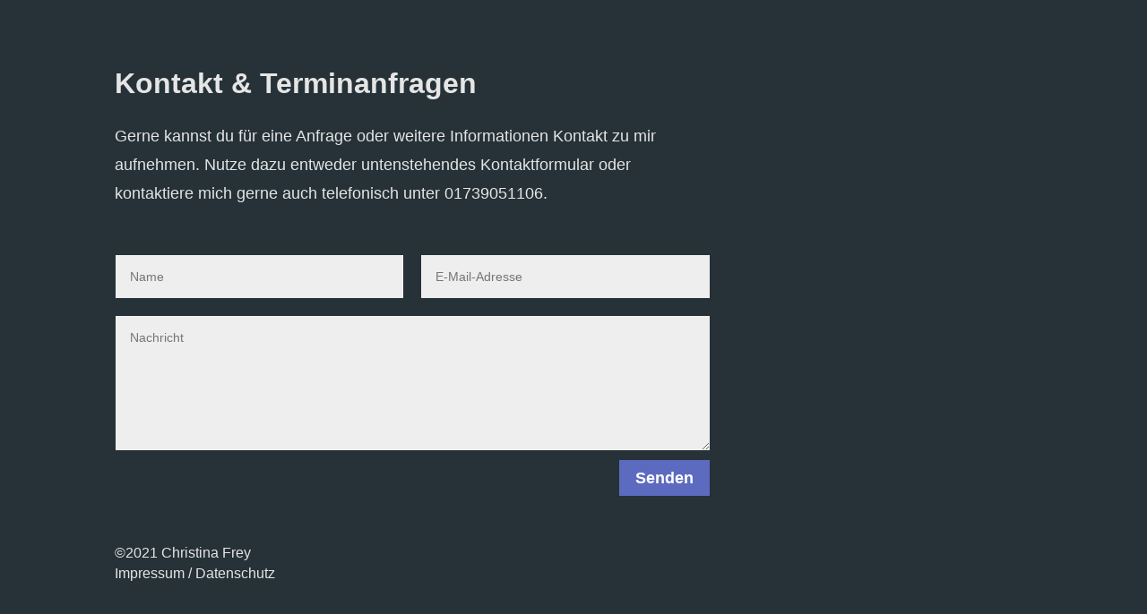

--- FILE ---
content_type: text/html; charset=UTF-8
request_url: https://www.christinafrey.de/home-2/
body_size: 22786
content:
<!DOCTYPE html>
<html lang="de">
<head>
	<meta charset="UTF-8" />
<meta http-equiv="X-UA-Compatible" content="IE=edge">
	<link rel="pingback" href="https://www.christinafrey.de/xmlrpc.php" />

	<script type="text/javascript">
		document.documentElement.className = 'js';
	</script>
	
	<script>var et_site_url='https://www.christinafrey.de';var et_post_id='329';function et_core_page_resource_fallback(a,b){"undefined"===typeof b&&(b=a.sheet.cssRules&&0===a.sheet.cssRules.length);b&&(a.onerror=null,a.onload=null,a.href?a.href=et_site_url+"/?et_core_page_resource="+a.id+et_post_id:a.src&&(a.src=et_site_url+"/?et_core_page_resource="+a.id+et_post_id))}
</script><title>Home 2 | Christina Frey Coaching</title>
<script id="diviarea-loader">window.DiviPopupData=window.DiviAreaConfig={"zIndex":1000000,"animateSpeed":400,"triggerClassPrefix":"show-popup-","idAttrib":"data-popup","modalIndicatorClass":"is-modal","blockingIndicatorClass":"is-blocking","defaultShowCloseButton":true,"withCloseClass":"with-close","noCloseClass":"no-close","triggerCloseClass":"close","singletonClass":"single","darkModeClass":"dark","noShadowClass":"no-shadow","altCloseClass":"close-alt","popupSelector":".et_pb_section.popup","initializeOnEvent":"et_pb_after_init_modules","popupWrapperClass":"area-outer-wrap","fullHeightClass":"full-height","openPopupClass":"da-overlay-visible","overlayClass":"da-overlay","exitIndicatorClass":"on-exit","hoverTriggerClass":"on-hover","clickTriggerClass":"on-click","onExitDelay":2000,"notMobileClass":"not-mobile","notTabletClass":"not-tablet","notDesktopClass":"not-desktop","baseContext":"body","activePopupClass":"is-open","closeButtonClass":"da-close","withLoaderClass":"with-loader","debug":false,"ajaxUrl":"https:\/\/www.christinafrey.de\/wp-admin\/admin-ajax.php","sys":[]};var divimode_loader=function(){"use strict";!function(t){t.DiviArea=t.DiviPopup={loaded:!1};var n=t.DiviArea,i=n.Hooks={},o={};function r(t,n,i){var r,e,c;if("string"==typeof t)if(o[t]){if(n)if((r=o[t])&&i)for(c=r.length;c--;)(e=r[c]).callback===n&&e.context===i&&(r[c]=!1);else for(c=r.length;c--;)r[c].callback===n&&(r[c]=!1)}else o[t]=[]}function e(t,n,i,r){if("string"==typeof t){var e={callback:n,priority:i,context:r},c=o[t];c?(c.push(e),c=function(t){var n,i,o,r,e=t.length;for(r=1;r<e;r++)for(n=t[r],i=r;i>0;i--)(o=t[i-1]).priority>n.priority&&(t[i]=o,t[i-1]=n);return t}(c)):c=[e],o[t]=c}}function c(t,n,i){"string"==typeof n&&(n=[n]);var r,e,c=[];for(r=0;r<n.length;r++)Array.prototype.push.apply(c,o[n[r]]);for(e=0;e<c.length;e++){var a=void 0;c[e]&&"function"==typeof c[e].callback&&("filter"===t?void 0!==(a=c[e].callback.apply(c[e].context,i))&&(i[0]=a):c[e].callback.apply(c[e].context,i))}if("filter"===t)return i[0]}i.silent=function(){return i},n.removeFilter=i.removeFilter=function(t,n){r(t,n)},n.removeAction=i.removeAction=function(t,n){r(t,n)},n.applyFilters=i.applyFilters=function(t){for(var n=[],i=arguments.length-1;i-- >0;)n[i]=arguments[i+1];return c("filter",t,n)},n.doAction=i.doAction=function(t){for(var n=[],i=arguments.length-1;i-- >0;)n[i]=arguments[i+1];c("action",t,n)},n.addFilter=i.addFilter=function(n,i,o,r){e(n,i,parseInt(o||10,10),r||t)},n.addAction=i.addAction=function(n,i,o,r){e(n,i,parseInt(o||10,10),r||t)},n.addActionOnce=i.addActionOnce=function(n,i,o,c){e(n,i,parseInt(o||10,10),c||t),e(n,(function(){r(n,i)}),1+parseInt(o||10,10),c||t)}}(window);return{}}();
</script><meta name='robots' content='max-image-preview:large' />
<link rel='dns-prefetch' href='//s.w.org' />
<link rel="alternate" type="application/rss+xml" title="Christina Frey Coaching &raquo; Feed" href="https://www.christinafrey.de/feed/" />
<link rel="alternate" type="application/rss+xml" title="Christina Frey Coaching &raquo; Kommentar-Feed" href="https://www.christinafrey.de/comments/feed/" />
<script type="text/javascript">
window._wpemojiSettings = {"baseUrl":"https:\/\/s.w.org\/images\/core\/emoji\/14.0.0\/72x72\/","ext":".png","svgUrl":"https:\/\/s.w.org\/images\/core\/emoji\/14.0.0\/svg\/","svgExt":".svg","source":{"concatemoji":"https:\/\/www.christinafrey.de\/wp-includes\/js\/wp-emoji-release.min.js?ver=6.0.11"}};
/*! This file is auto-generated */
!function(e,a,t){var n,r,o,i=a.createElement("canvas"),p=i.getContext&&i.getContext("2d");function s(e,t){var a=String.fromCharCode,e=(p.clearRect(0,0,i.width,i.height),p.fillText(a.apply(this,e),0,0),i.toDataURL());return p.clearRect(0,0,i.width,i.height),p.fillText(a.apply(this,t),0,0),e===i.toDataURL()}function c(e){var t=a.createElement("script");t.src=e,t.defer=t.type="text/javascript",a.getElementsByTagName("head")[0].appendChild(t)}for(o=Array("flag","emoji"),t.supports={everything:!0,everythingExceptFlag:!0},r=0;r<o.length;r++)t.supports[o[r]]=function(e){if(!p||!p.fillText)return!1;switch(p.textBaseline="top",p.font="600 32px Arial",e){case"flag":return s([127987,65039,8205,9895,65039],[127987,65039,8203,9895,65039])?!1:!s([55356,56826,55356,56819],[55356,56826,8203,55356,56819])&&!s([55356,57332,56128,56423,56128,56418,56128,56421,56128,56430,56128,56423,56128,56447],[55356,57332,8203,56128,56423,8203,56128,56418,8203,56128,56421,8203,56128,56430,8203,56128,56423,8203,56128,56447]);case"emoji":return!s([129777,127995,8205,129778,127999],[129777,127995,8203,129778,127999])}return!1}(o[r]),t.supports.everything=t.supports.everything&&t.supports[o[r]],"flag"!==o[r]&&(t.supports.everythingExceptFlag=t.supports.everythingExceptFlag&&t.supports[o[r]]);t.supports.everythingExceptFlag=t.supports.everythingExceptFlag&&!t.supports.flag,t.DOMReady=!1,t.readyCallback=function(){t.DOMReady=!0},t.supports.everything||(n=function(){t.readyCallback()},a.addEventListener?(a.addEventListener("DOMContentLoaded",n,!1),e.addEventListener("load",n,!1)):(e.attachEvent("onload",n),a.attachEvent("onreadystatechange",function(){"complete"===a.readyState&&t.readyCallback()})),(e=t.source||{}).concatemoji?c(e.concatemoji):e.wpemoji&&e.twemoji&&(c(e.twemoji),c(e.wpemoji)))}(window,document,window._wpemojiSettings);
</script>
<meta content="Divi v.4.9.4" name="generator"/><style type="text/css">
img.wp-smiley,
img.emoji {
	display: inline !important;
	border: none !important;
	box-shadow: none !important;
	height: 1em !important;
	width: 1em !important;
	margin: 0 0.07em !important;
	vertical-align: -0.1em !important;
	background: none !important;
	padding: 0 !important;
}
</style>
	<link rel='stylesheet' id='wp-block-library-css'  href='https://www.christinafrey.de/wp-includes/css/dist/block-library/style.min.css?ver=6.0.11' type='text/css' media='all' />
<style id='global-styles-inline-css' type='text/css'>
body{--wp--preset--color--black: #000000;--wp--preset--color--cyan-bluish-gray: #abb8c3;--wp--preset--color--white: #ffffff;--wp--preset--color--pale-pink: #f78da7;--wp--preset--color--vivid-red: #cf2e2e;--wp--preset--color--luminous-vivid-orange: #ff6900;--wp--preset--color--luminous-vivid-amber: #fcb900;--wp--preset--color--light-green-cyan: #7bdcb5;--wp--preset--color--vivid-green-cyan: #00d084;--wp--preset--color--pale-cyan-blue: #8ed1fc;--wp--preset--color--vivid-cyan-blue: #0693e3;--wp--preset--color--vivid-purple: #9b51e0;--wp--preset--gradient--vivid-cyan-blue-to-vivid-purple: linear-gradient(135deg,rgba(6,147,227,1) 0%,rgb(155,81,224) 100%);--wp--preset--gradient--light-green-cyan-to-vivid-green-cyan: linear-gradient(135deg,rgb(122,220,180) 0%,rgb(0,208,130) 100%);--wp--preset--gradient--luminous-vivid-amber-to-luminous-vivid-orange: linear-gradient(135deg,rgba(252,185,0,1) 0%,rgba(255,105,0,1) 100%);--wp--preset--gradient--luminous-vivid-orange-to-vivid-red: linear-gradient(135deg,rgba(255,105,0,1) 0%,rgb(207,46,46) 100%);--wp--preset--gradient--very-light-gray-to-cyan-bluish-gray: linear-gradient(135deg,rgb(238,238,238) 0%,rgb(169,184,195) 100%);--wp--preset--gradient--cool-to-warm-spectrum: linear-gradient(135deg,rgb(74,234,220) 0%,rgb(151,120,209) 20%,rgb(207,42,186) 40%,rgb(238,44,130) 60%,rgb(251,105,98) 80%,rgb(254,248,76) 100%);--wp--preset--gradient--blush-light-purple: linear-gradient(135deg,rgb(255,206,236) 0%,rgb(152,150,240) 100%);--wp--preset--gradient--blush-bordeaux: linear-gradient(135deg,rgb(254,205,165) 0%,rgb(254,45,45) 50%,rgb(107,0,62) 100%);--wp--preset--gradient--luminous-dusk: linear-gradient(135deg,rgb(255,203,112) 0%,rgb(199,81,192) 50%,rgb(65,88,208) 100%);--wp--preset--gradient--pale-ocean: linear-gradient(135deg,rgb(255,245,203) 0%,rgb(182,227,212) 50%,rgb(51,167,181) 100%);--wp--preset--gradient--electric-grass: linear-gradient(135deg,rgb(202,248,128) 0%,rgb(113,206,126) 100%);--wp--preset--gradient--midnight: linear-gradient(135deg,rgb(2,3,129) 0%,rgb(40,116,252) 100%);--wp--preset--duotone--dark-grayscale: url('#wp-duotone-dark-grayscale');--wp--preset--duotone--grayscale: url('#wp-duotone-grayscale');--wp--preset--duotone--purple-yellow: url('#wp-duotone-purple-yellow');--wp--preset--duotone--blue-red: url('#wp-duotone-blue-red');--wp--preset--duotone--midnight: url('#wp-duotone-midnight');--wp--preset--duotone--magenta-yellow: url('#wp-duotone-magenta-yellow');--wp--preset--duotone--purple-green: url('#wp-duotone-purple-green');--wp--preset--duotone--blue-orange: url('#wp-duotone-blue-orange');--wp--preset--font-size--small: 13px;--wp--preset--font-size--medium: 20px;--wp--preset--font-size--large: 36px;--wp--preset--font-size--x-large: 42px;}.has-black-color{color: var(--wp--preset--color--black) !important;}.has-cyan-bluish-gray-color{color: var(--wp--preset--color--cyan-bluish-gray) !important;}.has-white-color{color: var(--wp--preset--color--white) !important;}.has-pale-pink-color{color: var(--wp--preset--color--pale-pink) !important;}.has-vivid-red-color{color: var(--wp--preset--color--vivid-red) !important;}.has-luminous-vivid-orange-color{color: var(--wp--preset--color--luminous-vivid-orange) !important;}.has-luminous-vivid-amber-color{color: var(--wp--preset--color--luminous-vivid-amber) !important;}.has-light-green-cyan-color{color: var(--wp--preset--color--light-green-cyan) !important;}.has-vivid-green-cyan-color{color: var(--wp--preset--color--vivid-green-cyan) !important;}.has-pale-cyan-blue-color{color: var(--wp--preset--color--pale-cyan-blue) !important;}.has-vivid-cyan-blue-color{color: var(--wp--preset--color--vivid-cyan-blue) !important;}.has-vivid-purple-color{color: var(--wp--preset--color--vivid-purple) !important;}.has-black-background-color{background-color: var(--wp--preset--color--black) !important;}.has-cyan-bluish-gray-background-color{background-color: var(--wp--preset--color--cyan-bluish-gray) !important;}.has-white-background-color{background-color: var(--wp--preset--color--white) !important;}.has-pale-pink-background-color{background-color: var(--wp--preset--color--pale-pink) !important;}.has-vivid-red-background-color{background-color: var(--wp--preset--color--vivid-red) !important;}.has-luminous-vivid-orange-background-color{background-color: var(--wp--preset--color--luminous-vivid-orange) !important;}.has-luminous-vivid-amber-background-color{background-color: var(--wp--preset--color--luminous-vivid-amber) !important;}.has-light-green-cyan-background-color{background-color: var(--wp--preset--color--light-green-cyan) !important;}.has-vivid-green-cyan-background-color{background-color: var(--wp--preset--color--vivid-green-cyan) !important;}.has-pale-cyan-blue-background-color{background-color: var(--wp--preset--color--pale-cyan-blue) !important;}.has-vivid-cyan-blue-background-color{background-color: var(--wp--preset--color--vivid-cyan-blue) !important;}.has-vivid-purple-background-color{background-color: var(--wp--preset--color--vivid-purple) !important;}.has-black-border-color{border-color: var(--wp--preset--color--black) !important;}.has-cyan-bluish-gray-border-color{border-color: var(--wp--preset--color--cyan-bluish-gray) !important;}.has-white-border-color{border-color: var(--wp--preset--color--white) !important;}.has-pale-pink-border-color{border-color: var(--wp--preset--color--pale-pink) !important;}.has-vivid-red-border-color{border-color: var(--wp--preset--color--vivid-red) !important;}.has-luminous-vivid-orange-border-color{border-color: var(--wp--preset--color--luminous-vivid-orange) !important;}.has-luminous-vivid-amber-border-color{border-color: var(--wp--preset--color--luminous-vivid-amber) !important;}.has-light-green-cyan-border-color{border-color: var(--wp--preset--color--light-green-cyan) !important;}.has-vivid-green-cyan-border-color{border-color: var(--wp--preset--color--vivid-green-cyan) !important;}.has-pale-cyan-blue-border-color{border-color: var(--wp--preset--color--pale-cyan-blue) !important;}.has-vivid-cyan-blue-border-color{border-color: var(--wp--preset--color--vivid-cyan-blue) !important;}.has-vivid-purple-border-color{border-color: var(--wp--preset--color--vivid-purple) !important;}.has-vivid-cyan-blue-to-vivid-purple-gradient-background{background: var(--wp--preset--gradient--vivid-cyan-blue-to-vivid-purple) !important;}.has-light-green-cyan-to-vivid-green-cyan-gradient-background{background: var(--wp--preset--gradient--light-green-cyan-to-vivid-green-cyan) !important;}.has-luminous-vivid-amber-to-luminous-vivid-orange-gradient-background{background: var(--wp--preset--gradient--luminous-vivid-amber-to-luminous-vivid-orange) !important;}.has-luminous-vivid-orange-to-vivid-red-gradient-background{background: var(--wp--preset--gradient--luminous-vivid-orange-to-vivid-red) !important;}.has-very-light-gray-to-cyan-bluish-gray-gradient-background{background: var(--wp--preset--gradient--very-light-gray-to-cyan-bluish-gray) !important;}.has-cool-to-warm-spectrum-gradient-background{background: var(--wp--preset--gradient--cool-to-warm-spectrum) !important;}.has-blush-light-purple-gradient-background{background: var(--wp--preset--gradient--blush-light-purple) !important;}.has-blush-bordeaux-gradient-background{background: var(--wp--preset--gradient--blush-bordeaux) !important;}.has-luminous-dusk-gradient-background{background: var(--wp--preset--gradient--luminous-dusk) !important;}.has-pale-ocean-gradient-background{background: var(--wp--preset--gradient--pale-ocean) !important;}.has-electric-grass-gradient-background{background: var(--wp--preset--gradient--electric-grass) !important;}.has-midnight-gradient-background{background: var(--wp--preset--gradient--midnight) !important;}.has-small-font-size{font-size: var(--wp--preset--font-size--small) !important;}.has-medium-font-size{font-size: var(--wp--preset--font-size--medium) !important;}.has-large-font-size{font-size: var(--wp--preset--font-size--large) !important;}.has-x-large-font-size{font-size: var(--wp--preset--font-size--x-large) !important;}
</style>
<link rel='stylesheet' id='css-divi-area-css'  href='https://www.christinafrey.de/wp-content/plugins/popups-for-divi/styles/front.min.css?ver=3.0.5' type='text/css' media='all' />
<style id='css-divi-area-inline-css' type='text/css'>
.et_pb_section.popup{display:none}
</style>
<link rel='stylesheet' id='divi-style-css'  href='https://www.christinafrey.de/wp-content/themes/Divi/style.css?ver=4.9.4' type='text/css' media='all' />
<link rel='stylesheet' id='revslider-divi-styles-css'  href='https://www.christinafrey.de/wp-content/plugins/revslider/admin/includes/shortcode_generator/divi/styles/style.min.css?ver=1.0.0' type='text/css' media='all' />
<link rel='stylesheet' id='dashicons-css'  href='https://www.christinafrey.de/wp-includes/css/dashicons.min.css?ver=6.0.11' type='text/css' media='all' />
<script type='text/javascript' src='https://www.christinafrey.de/wp-includes/js/jquery/jquery.min.js?ver=3.6.0' id='jquery-core-js'></script>
<script type='text/javascript' src='https://www.christinafrey.de/wp-includes/js/jquery/jquery-migrate.min.js?ver=3.3.2' id='jquery-migrate-js'></script>
<script type='text/javascript' src='https://www.christinafrey.de/wp-content/plugins/popups-for-divi/scripts/ie-compat.min.js?ver=3.0.5' id='dap-ie-js'></script>
<link rel="https://api.w.org/" href="https://www.christinafrey.de/wp-json/" /><link rel="alternate" type="application/json" href="https://www.christinafrey.de/wp-json/wp/v2/pages/329" /><link rel="EditURI" type="application/rsd+xml" title="RSD" href="https://www.christinafrey.de/xmlrpc.php?rsd" />
<link rel="wlwmanifest" type="application/wlwmanifest+xml" href="https://www.christinafrey.de/wp-includes/wlwmanifest.xml" /> 
<meta name="generator" content="WordPress 6.0.11" />
<link rel="canonical" href="https://www.christinafrey.de/home-2/" />
<link rel='shortlink' href='https://www.christinafrey.de/?p=329' />
<link rel="alternate" type="application/json+oembed" href="https://www.christinafrey.de/wp-json/oembed/1.0/embed?url=https%3A%2F%2Fwww.christinafrey.de%2Fhome-2%2F" />
<link rel="alternate" type="text/xml+oembed" href="https://www.christinafrey.de/wp-json/oembed/1.0/embed?url=https%3A%2F%2Fwww.christinafrey.de%2Fhome-2%2F&#038;format=xml" />
<meta name="viewport" content="width=device-width, initial-scale=1.0, maximum-scale=1.0, user-scalable=0" /><link rel="preload" href="https://www.christinafrey.de/wp-content/themes/Divi/core/admin/fonts/modules.ttf" as="font" crossorigin="anonymous"><link rel="shortcut icon" href="" /><meta name="generator" content="Powered by Slider Revolution 6.6.5 - responsive, Mobile-Friendly Slider Plugin for WordPress with comfortable drag and drop interface." />
<script>function setREVStartSize(e){
			//window.requestAnimationFrame(function() {
				window.RSIW = window.RSIW===undefined ? window.innerWidth : window.RSIW;
				window.RSIH = window.RSIH===undefined ? window.innerHeight : window.RSIH;
				try {
					var pw = document.getElementById(e.c).parentNode.offsetWidth,
						newh;
					pw = pw===0 || isNaN(pw) || (e.l=="fullwidth" || e.layout=="fullwidth") ? window.RSIW : pw;
					e.tabw = e.tabw===undefined ? 0 : parseInt(e.tabw);
					e.thumbw = e.thumbw===undefined ? 0 : parseInt(e.thumbw);
					e.tabh = e.tabh===undefined ? 0 : parseInt(e.tabh);
					e.thumbh = e.thumbh===undefined ? 0 : parseInt(e.thumbh);
					e.tabhide = e.tabhide===undefined ? 0 : parseInt(e.tabhide);
					e.thumbhide = e.thumbhide===undefined ? 0 : parseInt(e.thumbhide);
					e.mh = e.mh===undefined || e.mh=="" || e.mh==="auto" ? 0 : parseInt(e.mh,0);
					if(e.layout==="fullscreen" || e.l==="fullscreen")
						newh = Math.max(e.mh,window.RSIH);
					else{
						e.gw = Array.isArray(e.gw) ? e.gw : [e.gw];
						for (var i in e.rl) if (e.gw[i]===undefined || e.gw[i]===0) e.gw[i] = e.gw[i-1];
						e.gh = e.el===undefined || e.el==="" || (Array.isArray(e.el) && e.el.length==0)? e.gh : e.el;
						e.gh = Array.isArray(e.gh) ? e.gh : [e.gh];
						for (var i in e.rl) if (e.gh[i]===undefined || e.gh[i]===0) e.gh[i] = e.gh[i-1];
											
						var nl = new Array(e.rl.length),
							ix = 0,
							sl;
						e.tabw = e.tabhide>=pw ? 0 : e.tabw;
						e.thumbw = e.thumbhide>=pw ? 0 : e.thumbw;
						e.tabh = e.tabhide>=pw ? 0 : e.tabh;
						e.thumbh = e.thumbhide>=pw ? 0 : e.thumbh;
						for (var i in e.rl) nl[i] = e.rl[i]<window.RSIW ? 0 : e.rl[i];
						sl = nl[0];
						for (var i in nl) if (sl>nl[i] && nl[i]>0) { sl = nl[i]; ix=i;}
						var m = pw>(e.gw[ix]+e.tabw+e.thumbw) ? 1 : (pw-(e.tabw+e.thumbw)) / (e.gw[ix]);
						newh =  (e.gh[ix] * m) + (e.tabh + e.thumbh);
					}
					var el = document.getElementById(e.c);
					if (el!==null && el) el.style.height = newh+"px";
					el = document.getElementById(e.c+"_wrapper");
					if (el!==null && el) {
						el.style.height = newh+"px";
						el.style.display = "block";
					}
				} catch(e){
					console.log("Failure at Presize of Slider:" + e)
				}
			//});
		  };</script>
<link rel="stylesheet" id="et-core-unified-329-cached-inline-styles" href="https://www.christinafrey.de/wp-content/et-cache/329/et-core-unified-329-17671590881485.min.css" onerror="et_core_page_resource_fallback(this, true)" onload="et_core_page_resource_fallback(this)" /><style id="et-core-unified-tb-639-tb-464-329-cached-inline-styles">#main-header,#main-header .nav li ul,.et-search-form,#main-header .et_mobile_menu{background-color:rgba(10,10,10,0)}.et_header_style_centered .mobile_nav .select_page,.et_header_style_split .mobile_nav .select_page,.et_nav_text_color_light #top-menu>li>a,.et_nav_text_color_dark #top-menu>li>a,#top-menu a,.et_mobile_menu li a,.et_nav_text_color_light .et_mobile_menu li a,.et_nav_text_color_dark .et_mobile_menu li a,#et_search_icon:before,.et_search_form_container input,span.et_close_search_field:after,#et-top-navigation .et-cart-info{color:#ffffff}.et_search_form_container input::-moz-placeholder{color:#ffffff}.et_search_form_container input::-webkit-input-placeholder{color:#ffffff}.et_search_form_container input:-ms-input-placeholder{color:#ffffff}#top-menu li a{font-size:16px}body.et_vertical_nav .container.et_search_form_container .et-search-form input{font-size:16px!important}#footer-widgets .footer-widget a,#footer-widgets .footer-widget li a,#footer-widgets .footer-widget li a:hover{color:#ffffff}.footer-widget{color:#ffffff}#main-header{box-shadow:none}.et-fixed-header#main-header{box-shadow:none!important}.et_slide_in_menu_container,.et_slide_in_menu_container .et-search-field{letter-spacing:px}.et_slide_in_menu_container .et-search-field::-moz-placeholder{letter-spacing:px}.et_slide_in_menu_container .et-search-field::-webkit-input-placeholder{letter-spacing:px}.et_slide_in_menu_container .et-search-field:-ms-input-placeholder{letter-spacing:px}@media only screen and (min-width:981px){.et_header_style_left #et-top-navigation,.et_header_style_split #et-top-navigation{padding:35px 0 0 0}.et_header_style_left #et-top-navigation nav>ul>li>a,.et_header_style_split #et-top-navigation nav>ul>li>a{padding-bottom:35px}.et_header_style_split .centered-inline-logo-wrap{width:70px;margin:-70px 0}.et_header_style_split .centered-inline-logo-wrap #logo{max-height:70px}.et_pb_svg_logo.et_header_style_split .centered-inline-logo-wrap #logo{height:70px}.et_header_style_centered #top-menu>li>a{padding-bottom:13px}.et_header_style_slide #et-top-navigation,.et_header_style_fullscreen #et-top-navigation{padding:26px 0 26px 0!important}.et_header_style_centered #main-header .logo_container{height:70px}#logo{max-height:82%}.et_pb_svg_logo #logo{height:82%}.et_header_style_centered.et_hide_primary_logo #main-header:not(.et-fixed-header) .logo_container,.et_header_style_centered.et_hide_fixed_logo #main-header.et-fixed-header .logo_container{height:12.6px}.et-fixed-header#main-header,.et-fixed-header#main-header .nav li ul,.et-fixed-header .et-search-form{background-color:rgba(0,0,0,0.6)}.et-fixed-header #top-menu a,.et-fixed-header #et_search_icon:before,.et-fixed-header #et_top_search .et-search-form input,.et-fixed-header .et_search_form_container input,.et-fixed-header .et_close_search_field:after,.et-fixed-header #et-top-navigation .et-cart-info{color:#ffffff!important}.et-fixed-header .et_search_form_container input::-moz-placeholder{color:#ffffff!important}.et-fixed-header .et_search_form_container input::-webkit-input-placeholder{color:#ffffff!important}.et-fixed-header .et_search_form_container input:-ms-input-placeholder{color:#ffffff!important}}@media only screen and (min-width:1350px){.et_pb_row{padding:27px 0}.et_pb_section{padding:54px 0}.single.et_pb_pagebuilder_layout.et_full_width_page .et_post_meta_wrapper{padding-top:81px}.et_pb_fullwidth_section{padding:0}}	h1,h2,h3,h4,h5,h6{font-family:'Inter',Helvetica,Arial,Lucida,sans-serif}body,input,textarea,select{font-family:'Inter',Helvetica,Arial,Lucida,sans-serif}#main-header,#et-top-navigation{font-family:'Montserrat',Helvetica,Arial,Lucida,sans-serif}</style></head>
<body class="page-template-default page page-id-329 et-tb-has-template et-tb-has-header et-tb-has-footer et_pb_button_helper_class et_cover_background et_pb_gutter osx et_pb_gutters3 et_pb_pagebuilder_layout et_no_sidebar et_divi_theme et-db et_minified_js et_minified_css">
	<svg xmlns="http://www.w3.org/2000/svg" viewBox="0 0 0 0" width="0" height="0" focusable="false" role="none" style="visibility: hidden; position: absolute; left: -9999px; overflow: hidden;" ><defs><filter id="wp-duotone-dark-grayscale"><feColorMatrix color-interpolation-filters="sRGB" type="matrix" values=" .299 .587 .114 0 0 .299 .587 .114 0 0 .299 .587 .114 0 0 .299 .587 .114 0 0 " /><feComponentTransfer color-interpolation-filters="sRGB" ><feFuncR type="table" tableValues="0 0.49803921568627" /><feFuncG type="table" tableValues="0 0.49803921568627" /><feFuncB type="table" tableValues="0 0.49803921568627" /><feFuncA type="table" tableValues="1 1" /></feComponentTransfer><feComposite in2="SourceGraphic" operator="in" /></filter></defs></svg><svg xmlns="http://www.w3.org/2000/svg" viewBox="0 0 0 0" width="0" height="0" focusable="false" role="none" style="visibility: hidden; position: absolute; left: -9999px; overflow: hidden;" ><defs><filter id="wp-duotone-grayscale"><feColorMatrix color-interpolation-filters="sRGB" type="matrix" values=" .299 .587 .114 0 0 .299 .587 .114 0 0 .299 .587 .114 0 0 .299 .587 .114 0 0 " /><feComponentTransfer color-interpolation-filters="sRGB" ><feFuncR type="table" tableValues="0 1" /><feFuncG type="table" tableValues="0 1" /><feFuncB type="table" tableValues="0 1" /><feFuncA type="table" tableValues="1 1" /></feComponentTransfer><feComposite in2="SourceGraphic" operator="in" /></filter></defs></svg><svg xmlns="http://www.w3.org/2000/svg" viewBox="0 0 0 0" width="0" height="0" focusable="false" role="none" style="visibility: hidden; position: absolute; left: -9999px; overflow: hidden;" ><defs><filter id="wp-duotone-purple-yellow"><feColorMatrix color-interpolation-filters="sRGB" type="matrix" values=" .299 .587 .114 0 0 .299 .587 .114 0 0 .299 .587 .114 0 0 .299 .587 .114 0 0 " /><feComponentTransfer color-interpolation-filters="sRGB" ><feFuncR type="table" tableValues="0.54901960784314 0.98823529411765" /><feFuncG type="table" tableValues="0 1" /><feFuncB type="table" tableValues="0.71764705882353 0.25490196078431" /><feFuncA type="table" tableValues="1 1" /></feComponentTransfer><feComposite in2="SourceGraphic" operator="in" /></filter></defs></svg><svg xmlns="http://www.w3.org/2000/svg" viewBox="0 0 0 0" width="0" height="0" focusable="false" role="none" style="visibility: hidden; position: absolute; left: -9999px; overflow: hidden;" ><defs><filter id="wp-duotone-blue-red"><feColorMatrix color-interpolation-filters="sRGB" type="matrix" values=" .299 .587 .114 0 0 .299 .587 .114 0 0 .299 .587 .114 0 0 .299 .587 .114 0 0 " /><feComponentTransfer color-interpolation-filters="sRGB" ><feFuncR type="table" tableValues="0 1" /><feFuncG type="table" tableValues="0 0.27843137254902" /><feFuncB type="table" tableValues="0.5921568627451 0.27843137254902" /><feFuncA type="table" tableValues="1 1" /></feComponentTransfer><feComposite in2="SourceGraphic" operator="in" /></filter></defs></svg><svg xmlns="http://www.w3.org/2000/svg" viewBox="0 0 0 0" width="0" height="0" focusable="false" role="none" style="visibility: hidden; position: absolute; left: -9999px; overflow: hidden;" ><defs><filter id="wp-duotone-midnight"><feColorMatrix color-interpolation-filters="sRGB" type="matrix" values=" .299 .587 .114 0 0 .299 .587 .114 0 0 .299 .587 .114 0 0 .299 .587 .114 0 0 " /><feComponentTransfer color-interpolation-filters="sRGB" ><feFuncR type="table" tableValues="0 0" /><feFuncG type="table" tableValues="0 0.64705882352941" /><feFuncB type="table" tableValues="0 1" /><feFuncA type="table" tableValues="1 1" /></feComponentTransfer><feComposite in2="SourceGraphic" operator="in" /></filter></defs></svg><svg xmlns="http://www.w3.org/2000/svg" viewBox="0 0 0 0" width="0" height="0" focusable="false" role="none" style="visibility: hidden; position: absolute; left: -9999px; overflow: hidden;" ><defs><filter id="wp-duotone-magenta-yellow"><feColorMatrix color-interpolation-filters="sRGB" type="matrix" values=" .299 .587 .114 0 0 .299 .587 .114 0 0 .299 .587 .114 0 0 .299 .587 .114 0 0 " /><feComponentTransfer color-interpolation-filters="sRGB" ><feFuncR type="table" tableValues="0.78039215686275 1" /><feFuncG type="table" tableValues="0 0.94901960784314" /><feFuncB type="table" tableValues="0.35294117647059 0.47058823529412" /><feFuncA type="table" tableValues="1 1" /></feComponentTransfer><feComposite in2="SourceGraphic" operator="in" /></filter></defs></svg><svg xmlns="http://www.w3.org/2000/svg" viewBox="0 0 0 0" width="0" height="0" focusable="false" role="none" style="visibility: hidden; position: absolute; left: -9999px; overflow: hidden;" ><defs><filter id="wp-duotone-purple-green"><feColorMatrix color-interpolation-filters="sRGB" type="matrix" values=" .299 .587 .114 0 0 .299 .587 .114 0 0 .299 .587 .114 0 0 .299 .587 .114 0 0 " /><feComponentTransfer color-interpolation-filters="sRGB" ><feFuncR type="table" tableValues="0.65098039215686 0.40392156862745" /><feFuncG type="table" tableValues="0 1" /><feFuncB type="table" tableValues="0.44705882352941 0.4" /><feFuncA type="table" tableValues="1 1" /></feComponentTransfer><feComposite in2="SourceGraphic" operator="in" /></filter></defs></svg><svg xmlns="http://www.w3.org/2000/svg" viewBox="0 0 0 0" width="0" height="0" focusable="false" role="none" style="visibility: hidden; position: absolute; left: -9999px; overflow: hidden;" ><defs><filter id="wp-duotone-blue-orange"><feColorMatrix color-interpolation-filters="sRGB" type="matrix" values=" .299 .587 .114 0 0 .299 .587 .114 0 0 .299 .587 .114 0 0 .299 .587 .114 0 0 " /><feComponentTransfer color-interpolation-filters="sRGB" ><feFuncR type="table" tableValues="0.098039215686275 1" /><feFuncG type="table" tableValues="0 0.66274509803922" /><feFuncB type="table" tableValues="0.84705882352941 0.41960784313725" /><feFuncA type="table" tableValues="1 1" /></feComponentTransfer><feComposite in2="SourceGraphic" operator="in" /></filter></defs></svg><div id="page-container">
<div id="et-boc" class="et-boc">
			
		<header class="et-l et-l--header">
			<div class="et_builder_inner_content et_pb_gutters3"><div class="et_pb_section et_pb_section_0_tb_header et_pb_with_background et_section_regular et_pb_section--fixed" >
				
				
				
				
					
				
				
			</div> <!-- .et_pb_section -->		</div><!-- .et_builder_inner_content -->
	</header><!-- .et-l -->
	<div id="et-main-area">
	
<div id="main-content">


			
				<article id="post-329" class="post-329 page type-page status-publish hentry">

				
					<div class="entry-content">
					<div class="et-l et-l--post">
			<div class="et_builder_inner_content et_pb_gutters3">
		
		</div><!-- .et_builder_inner_content -->
	</div><!-- .et-l -->
						</div> <!-- .entry-content -->

				
				</article> <!-- .et_pb_post -->

			

</div> <!-- #main-content -->

	<footer class="et-l et-l--footer">
			<div class="et_builder_inner_content et_pb_gutters3">
		<div class="et_pb_section et_pb_section_0_tb_footer et_pb_with_background et_section_regular" >
				
				
				
				
					<div class="et_pb_row et_pb_row_0_tb_footer">
				<div class="et_pb_column et_pb_column_2_3 et_pb_column_0_tb_footer  et_pb_css_mix_blend_mode_passthrough">
				
				
				<div class="et_pb_module et_pb_text et_pb_text_0_tb_footer  et_pb_text_align_left et_pb_bg_layout_light">
				
				
				<div class="et_pb_text_inner"><h2>Kontakt &#038; Terminanfragen</h2></div>
			</div> <!-- .et_pb_text --><div class="et_pb_module et_pb_text et_pb_text_1_tb_footer  et_pb_text_align_left et_pb_bg_layout_light">
				
				
				<div class="et_pb_text_inner"><p>Gerne kannst du für eine Anfrage oder weitere Informationen Kontakt zu mir aufnehmen. Nutze dazu entweder untenstehendes Kontaktformular oder kontaktiere mich gerne auch telefonisch unter 01739051106.</p></div>
			</div> <!-- .et_pb_text -->
			<div id="et_pb_contact_form_0" class="et_pb_module et_pb_contact_form_0_tb_footer et_pb_contact_form_container clearfix" data-form_unique_num="0">
				
				
				
				<div class="et-pb-contact-message"></div>
				
				<div class="et_pb_contact">
					<form class="et_pb_contact_form clearfix" method="post" action="https://www.christinafrey.de/home-2/">
						<p class="et_pb_contact_field et_pb_contact_field_0_tb_footer et_pb_contact_field_half" data-id="name" data-type="input">
				
				
				<label for="et_pb_contact_name_0" class="et_pb_contact_form_label">Name</label>
				<input type="text" id="et_pb_contact_name_0" class="input" value="" name="et_pb_contact_name_0" data-required_mark="required" data-field_type="input" data-original_id="name" placeholder="Name">
			</p><p class="et_pb_contact_field et_pb_contact_field_1_tb_footer et_pb_contact_field_half et_pb_contact_field_last" data-id="email" data-type="email">
				
				
				<label for="et_pb_contact_email_0" class="et_pb_contact_form_label">E-Mail-Adresse</label>
				<input type="text" id="et_pb_contact_email_0" class="input" value="" name="et_pb_contact_email_0" data-required_mark="required" data-field_type="email" data-original_id="email" placeholder="E-Mail-Adresse">
			</p><p class="et_pb_contact_field et_pb_contact_field_2_tb_footer et_pb_contact_field_last" data-id="message" data-type="text">
				
				
				<label for="et_pb_contact_message_0" class="et_pb_contact_form_label">Nachricht</label>
				<textarea name="et_pb_contact_message_0" id="et_pb_contact_message_0" class="et_pb_contact_message input" data-required_mark="required" data-field_type="text" data-original_id="message" placeholder="Nachricht"></textarea>
			</p>
						<input type="hidden" value="et_contact_proccess" name="et_pb_contactform_submit_0"/>
						<div class="et_contact_bottom_container">
							
							<button type="submit" name="et_builder_submit_button" class="et_pb_contact_submit et_pb_button">Senden</button>
						</div>
						<input type="hidden" id="_wpnonce-et-pb-contact-form-submitted-0" name="_wpnonce-et-pb-contact-form-submitted-0" value="9b2c3554ad" /><input type="hidden" name="_wp_http_referer" value="/home-2/" />
					</form>
				</div> <!-- .et_pb_contact -->
			</div> <!-- .et_pb_contact_form_container -->
			
			</div> <!-- .et_pb_column --><div class="et_pb_column et_pb_column_1_3 et_pb_column_1_tb_footer  et_pb_css_mix_blend_mode_passthrough et-last-child et_pb_column_empty">
				
				
				
			</div> <!-- .et_pb_column -->
				
				
			</div> <!-- .et_pb_row --><div class="et_pb_row et_pb_row_1_tb_footer">
				<div class="et_pb_column et_pb_column_4_4 et_pb_column_2_tb_footer  et_pb_css_mix_blend_mode_passthrough et-last-child">
				
				
				<div class="et_pb_module et_pb_text et_pb_text_2_tb_footer  et_pb_text_align_left et_pb_bg_layout_light">
				
				
				<div class="et_pb_text_inner"><p>©2021 Christina Frey<br /><a href="#impressum">Impressum</a> / <a href="#dsgvo">Datenschutz</a></p></div>
			</div> <!-- .et_pb_text -->
			</div> <!-- .et_pb_column -->
				
				
			</div> <!-- .et_pb_row -->
				
				
			</div> <!-- .et_pb_section --><div id="preisliste-coaching" class="et_pb_section et_pb_section_1_tb_footer popup et_section_regular" >
				
				
				
				
					<div class="et_pb_row et_pb_row_2_tb_footer">
				<div class="et_pb_column et_pb_column_4_4 et_pb_column_3_tb_footer  et_pb_css_mix_blend_mode_passthrough et-last-child">
				
				
				<div class="et_pb_module et_pb_text et_pb_text_3_tb_footer  et_pb_text_align_left et_pb_bg_layout_light">
				
				
				<div class="et_pb_text_inner"><h4>Preise (Coaching)</p>
<h4></div>
			</div> <!-- .et_pb_text --><div class="et_pb_module et_pb_text et_pb_text_4_tb_footer  et_pb_text_align_left et_pb_bg_layout_light">
				
				
				<div class="et_pb_text_inner"><table>
<tbody>
<tr>
<th>Leistung</th>
<th>Preis</th>
</tr>
<tr>
<td>
<p>Das erste Coaching</p>
<p><i>90 Minuten</i></p>
</td>
<td>EUR 120,00</td>
</tr>
<tr>
<td>
<p>Folgetermine</p>
<p><i>60 Minuten</i></p>
</td>
<td>EUR 100,00</td>
</tr>
<tr>
<td>
<p>Inklusive ID37-Persönlichkeitstest</p>
<p><i>Analyse mit Coaching &#8211; 120 Minuten</i></p>
</td>
<td>EUR 299,00</td>
</tr>
</tbody>
</table></div>
			</div> <!-- .et_pb_text -->
			</div> <!-- .et_pb_column -->
				
				
			</div> <!-- .et_pb_row -->
				
				
			</div> <!-- .et_pb_section --><div id="preisliste-paar-coaching" class="et_pb_section et_pb_section_2_tb_footer popup et_section_regular" >
				
				
				
				
					<div class="et_pb_row et_pb_row_3_tb_footer">
				<div class="et_pb_column et_pb_column_4_4 et_pb_column_4_tb_footer  et_pb_css_mix_blend_mode_passthrough et-last-child">
				
				
				<div class="et_pb_module et_pb_text et_pb_text_5_tb_footer  et_pb_text_align_left et_pb_bg_layout_light">
				
				
				<div class="et_pb_text_inner"><h4>Preise (Paar-Coaching)</p>
<h4></div>
			</div> <!-- .et_pb_text --><div class="et_pb_module et_pb_text et_pb_text_6_tb_footer  et_pb_text_align_left et_pb_bg_layout_light">
				
				
				<div class="et_pb_text_inner"><p>&nbsp;</p>
<table>
<tbody>
<tr>
<th>Leistung</th>
<th>Preis</th>
</tr>
<tr>
<td>
<p>Das erste Coaching</p>
<p><i>90 Minuten</i></p>
</td>
<td>EUR 120,00</td>
</tr>
<tr>
<td>
<p>Folgetermine</p>
<p><i>60 Minuten</i></p>
</td>
<td>EUR 100,00</td>
</tr>
<tr>
<td>
<p>Inklusive ID37-Persönlichkeitstest</p>
<p><i>Analyse mit Coaching &#8211; 120 Minuten</i></p>
</td>
<td>EUR 499,00</td>
</tr>
</tbody>
</table></div>
			</div> <!-- .et_pb_text -->
			</div> <!-- .et_pb_column -->
				
				
			</div> <!-- .et_pb_row -->
				
				
			</div> <!-- .et_pb_section --><div id="preisliste-hypnose" class="et_pb_section et_pb_section_3_tb_footer popup et_section_regular" >
				
				
				
				
					<div class="et_pb_row et_pb_row_4_tb_footer">
				<div class="et_pb_column et_pb_column_4_4 et_pb_column_5_tb_footer  et_pb_css_mix_blend_mode_passthrough et-last-child">
				
				
				<div class="et_pb_module et_pb_text et_pb_text_7_tb_footer  et_pb_text_align_left et_pb_bg_layout_light">
				
				
				<div class="et_pb_text_inner"><h4>Preise (Hypnose)</p>
<h4></div>
			</div> <!-- .et_pb_text --><div class="et_pb_module et_pb_text et_pb_text_8_tb_footer  et_pb_text_align_left et_pb_bg_layout_light">
				
				
				<div class="et_pb_text_inner"><table>
<tbody>
<tr>
<th>Leistung</th>
<th>Preis</th>
</tr>
<tr>
<td>Erstgespräch<br /><i> 90 Minuten</i></td>
<td>EUR 150,00</td>
</tr>
<tr>
<td>Folgetermine<br /><i> 60 Minuten</i></td>
<td>EUR 100,00</td>
</tr>
<tr>
<td>Grundpaket<br /><i>Erstgespräch + 2 Folgetermine</i></td>
<td>EUR 300,00</td>
</tr>
<tr>
<td>Raucherentwöhnung<br /><i>inkl. 1x Nachsorgetermin</i></td>
<td>EUR 400,00</td>
</tr>
</tbody>
</table></div>
			</div> <!-- .et_pb_text -->
			</div> <!-- .et_pb_column -->
				
				
			</div> <!-- .et_pb_row -->
				
				
			</div> <!-- .et_pb_section --><div id="checkliste-hypnose" class="et_pb_section et_pb_section_4_tb_footer popup et_section_regular" >
				
				
				
				
					<div class="et_pb_row et_pb_row_5_tb_footer">
				<div class="et_pb_column et_pb_column_4_4 et_pb_column_6_tb_footer  et_pb_css_mix_blend_mode_passthrough et-last-child">
				
				
				<div class="et_pb_module et_pb_text et_pb_text_9_tb_footer  et_pb_text_align_center et_pb_bg_layout_light">
				
				
				<div class="et_pb_text_inner"><h4>Hypnose-Checkliste</h4>
<p>&nbsp;<br />
Aus Sicherheitsgründen dürfen leider nicht alle Menschen hypnotisiert werden. Nachfolgend findest du eine Liste der Kriterien, die für eine Hypnose ungeeignet sind.</div>
			</div> <!-- .et_pb_text --><div class="et_pb_module et_pb_text et_pb_text_10_tb_footer cf_checklist  et_pb_text_align_left et_pb_bg_layout_light">
				
				
				<div class="et_pb_text_inner"><ul>
<li>Geistige Behinderung</li>
<li>Schwere Herz- und Kreislauferkrankungen beispielsweise eine Herzinsuffizienz.</li>
<li>Psychosen, zum Beispiel Schizophrenie, bipolare Störungen, endogene Depressionen, Borderline-</li>
<li>Störungen oder anderen schweren psychischen Erkrankungen, insbesondere wenn Wahn oder</li>
<li>dissoziative Symptome vorliegen.</li>
<li>Depressionen</li>
<li>Psychopharmaka &amp; Antidepressiva</li>
<li>Alkohol-, Drogen- oder Medikamentenabhängigkeit (Raucher sind hier selbstverständlich</li>
<li>Ausgenommen)</li>
<li>Persönlichkeitsstörungen</li>
<li>Kürzlicher Herzinfarkt oder einen Schlaganfall (in den letzten Wochen)</li>
<li>Thrombose-Patienten</li>
<li>Epilepsie</li>
<li>Schwerwiegende Erkrankungen des zentralen Nervensystems wie beispielsweise fortgeschrittener</li>
<li>Morbus Parkinson</li>
<li>Schwangerschaft</li>
</ul></div>
			</div> <!-- .et_pb_text -->
			</div> <!-- .et_pb_column -->
				
				
			</div> <!-- .et_pb_row -->
				
				
			</div> <!-- .et_pb_section --><div id="impressum" class="et_pb_section et_pb_section_5_tb_footer popup et_section_regular" >
				
				
				
				
					<div class="et_pb_row et_pb_row_6_tb_footer">
				<div class="et_pb_column et_pb_column_4_4 et_pb_column_7_tb_footer  et_pb_css_mix_blend_mode_passthrough et-last-child">
				
				
				<div class="et_pb_module et_pb_text et_pb_text_11_tb_footer  et_pb_text_align_center et_pb_bg_layout_light">
				
				
				<div class="et_pb_text_inner"><h4>Impressum</h4>
<p>&nbsp;</div>
			</div> <!-- .et_pb_text --><div class="et_pb_module et_pb_text et_pb_text_12_tb_footer cf_checklist  et_pb_text_align_left et_pb_bg_layout_light">
				
				
				<div class="et_pb_text_inner"><div class="et_pb_module et_pb_text et_pb_text_11_tb_footer  et_pb_text_align_center et_pb_bg_layout_light">
<div class="et_pb_text_inner">
<p>Dieses Impressum gilt für alle Angebote von „Christina Frey“ unter den Domains www.christinafrey.de inklusive aller Subdomains, sowie für alle weiteren Dienste (z.B. Auftritte in sozialen Netzwerken), die „Christina Frey“ im Internet zur Verfügung stellt und die auf dieses Impressum verweisen.</p>
</div>
</div>
<div class="et_pb_module et_pb_text et_pb_text_12_tb_footer cf_checklist  et_pb_text_align_left et_pb_bg_layout_light">
<div class="et_pb_text_inner">
<div id="lioness--main lioness_imprint">
<div class="lioness-textblock lioness-section lioness-personal-data">
<p><strong>Christina Frey</strong><br />Kraichgaustr. 21<br />76684 Östringen<br />Deutschland</p>
</div>
<div class="lioness-textblock lioness-section lioness-personal-data">
<p><strong>Telefon</strong><br /><a href="tel:01739051106">01739051106</a></p>
<p><strong>E-Mail</strong><br /><a href="mailto:info@christinafrey.de">info@christinafrey.de</a></p>
<p><strong>Online</strong><br /><a href="https://christinafrey.de/">christinafrey.de</a></p>
</div>
<div class="lioness-textblock lioness-section lioness-personal-data">
<p><strong>Vertreten durch</strong><br />Christina Frey<br />(Inhaberin)</p>
<p><strong>Steuernummer</strong><br />&#8211;</p>
<p><strong>Finanzamt</strong><br />Finanzamt Heidelberg</p>
<p><strong>Rechtsform</strong><br />Einzelunternehmen</p>
</div>
<div class="lioness-textblock lioness-section lioness-personal-data">
<p><strong>Verantwortliche/r i.S.d. §55 Abs. 2 RStV</strong><br />Christina Frey</p>
</div>
<div class="lioness-divider"></div>
<div class="lioness-textblock lioness-section">
<p>&nbsp;</p>
<h4>Haftungsausschluss</h4>
<p>Als Anbieter von Diensten sind wir gemäß §7 Absatz 1 TMG für eigene Inhalte auf diesen Seiten nach den allgemeinen Gesetzen verantwortlich. Nach §§ 8 bis 10 TMG sind wir als Dienstanbieter jedoch nicht verpflichtet, übermittelte oder gespeicherte Informationen Dritter zu überwachen oder nach Umständen zu forschen, die auf eine rechtswidrige Tätigkeit hinweisen.</p>
<p>Verpflichtungen zur Entfernung oder Sperrung der Nutzung von Informationen nach den allgemeinen Gesetzen bleiben hiervon unberührt. Eine diesbezügliche Haftung ist jedoch erst ab dem Zeitpunkt der Kenntnisnahme einer konkreten Rechtsverletzung möglich. Bei Bekanntwerden von entsprechenden Rechtsverletzungen werden wir diese Inhalte umgehend entfernen.</p>
<p>&nbsp;</p>
</div>
<div class="lioness-textblock lioness-section">
<p>&nbsp;</p>
<h4>Haftung für Links</h4>
<p>Diese Internetseite enthält Verknüpfungen zu Internetseiten Dritter („Externe Links”). Diese Internetseiten unterliegen der Haftung der jeweiligen Betreiber. Wir als Anbieter haben bei der erstmaligen Verknüpfung der externen Links die fremden Inhalte darauf hin überprüft, ob etwaige Rechtsverstöße bestehen. Zu dem Zeitpunkt der Verlinkung waren keine Rechtsverstöße ersichtlich. Wir haben keinerlei Einfluss auf die aktuelle und zukünftige Gestaltung und auf die Inhalte der verknüpften Internetseiten. Das Setzen von externen Links bedeutet nicht, dass wir uns die hinter dem Verweis oder Link liegenden Inhalte zu eigen machen. Eine ständige Kontrolle der externen Links ist für den Anbieter ohne konkrete Hinweise auf Rechtsverstöße nicht zumutbar. Bei Kenntnis von Rechtsverstößen werden derartige externe Links jedoch unverzüglich gelöscht.</p>
<p>&nbsp;</p>
</div>
<div class="lioness-textblock lioness-section">
<p>&nbsp;</p>
<h4>Haftungsausschluss für Preisangaben</h4>
<p>Die auf unserer Internetseite angegebenen Preise können variieren. Maßgeblich für den Verkauf ist der tatsächliche Preis des Produkts, der zum Zeitpunkt des Kaufs auf der Internetseite des Verkäufers angegeben war. Eine Echtzeit-Aktualisierung der vorstehend angegebenen Preise ist uns aus technischen Gründen nicht möglich.</p>
<p>&nbsp;</p>
</div>
<div class="lioness-textblock lioness-section">
<p>&nbsp;</p>
<h4>Urheber- und Leistungsschutzrechte</h4>
<p>Die auf dieser Internetseite veröffentlichten Inhalte unterliegen dem deutschen Urheber- und Leistungsschutzrecht. Jede vom deutschen Urheber- und Leistungsschutzrecht nicht zugelassene Verwertung bedarf der vorherigen schriftlichen Zustimmung des Urhebers oder des jeweiligen Rechteinhabers. Dies gilt besonders für die Vervielfältigung, Bearbeitung, Übersetzung, Einspeicherung, Verarbeitung bzw. Wiedergabe von Inhalte in Datenbanken oder anderen elektronischen Medien und Systemen. Die unerlaubte Vervielfältigung oder Weitergabe einzelner Inhalte oder kompletter Seiten ist nicht gestattet und strafbar. Lediglich die Herstellung von Kopien und Downloads für den persönlichen, privaten und nicht kommerziellen Gebrauch ist erlaubt. Die Darstellung dieser Internetseite in Frames ist nur mit schriftlicher Erlaubnis zulässig</p>
<p>&nbsp;</p>
</div>
<div class="lioness-textblock lioness-section">
<p>&nbsp;</p>
<h4>Besondere Nutzungsbedingungen</h4>
<p>Soweit besondere Bedingungen für einzelne Nutzungen diese Internetseite von den vorgenannten Paragraphen abweichen, wird an entsprechender Stelle ausdrücklich darauf hingewiesen. In diesem Falle gelten im jeweiligen Einzelfall die besonderen Nutzungsbedingungen.</p>
<p>&nbsp;</p>
</div>
<div class="lioness-textblock lioness-section">
<p>&nbsp;</p>
<h4>Rechtlicher Hinweis zu Kommentaren</h4>
<p>Leserinnen und Leser haben auf unserer Internetseite die Möglichkeit, Kommentare zu verfassen und zu publizieren. Für den Inhalt dieser Kommentare ist ausschließlich der Autor des jeweiligen Kommentars verantwortlich. Wir behalten uns vor, Kommentare vor ihrer Veröffentlichung zu überprüfen und gegebenenfalls zu löschen oder die Veröffentlichung zurückzuhalten.</p>
<p>&nbsp;</p>
</div>
<div class="lioness-textblock lioness-section">
<p>&nbsp;</p>
<h4>Datenschutz und Datenschutzgrundverordnung (DSGVO)</h4>
<p>Deine Daten werden im bestmöglichen Umfang und gemäß der geltenden Rechtssprechung geschützt. Eine vollständige Einsicht in die<span> </span>Datenschutzerklärung<span> </span>erhältst du<span> </span>über den Link auf der Hauptseite unten.</div>
</div>
</div>
</div></div>
			</div> <!-- .et_pb_text -->
			</div> <!-- .et_pb_column -->
				
				
			</div> <!-- .et_pb_row -->
				
				
			</div> <!-- .et_pb_section --><div id="dsgvo" class="et_pb_section et_pb_section_6_tb_footer popup et_section_regular" >
				
				
				
				
					<div class="et_pb_row et_pb_row_7_tb_footer">
				<div class="et_pb_column et_pb_column_4_4 et_pb_column_8_tb_footer  et_pb_css_mix_blend_mode_passthrough et-last-child">
				
				
				<div class="et_pb_module et_pb_text et_pb_text_13_tb_footer  et_pb_text_align_center et_pb_bg_layout_light">
				
				
				<div class="et_pb_text_inner"><h4>Datenschutz</h4>
<p>&nbsp;</div>
			</div> <!-- .et_pb_text --><div class="et_pb_module et_pb_text et_pb_text_14_tb_footer  et_pb_text_align_left et_pb_bg_layout_light">
				
				
				<div class="et_pb_text_inner"><div class="lioness-textblock lioness-einleitung lioness-dsgvo">
<p>Diese Datenschutzerklärung klärt Sie über die Art, den Umfang und Zweck der Verarbeitung von personenbezogenen Daten (nachfolgend kurz „Daten“) im Rahmen der Erbringung unserer Leistungen sowie innerhalb unseres Online-Angebotes und der mit ihm verbundenen Internetseiten, Funktionen und Inhalte sowie externen Onlinepräsenzen, wie z.B. unser Social Media Profile auf (nachfolgend gemeinsam bezeichnet als „Onlineangebote“). Im Hinblick auf die verwendeten Begrifflichkeiten, wie z.B. „Verarbeitung“ oder „Verantwortlicher“ verweisen wir auf die Definitionen im Artikel 4 der Datenschutzgrundverordnung (DSGVO)</p>
</div>
<div class="lioness-textblock lioness-dsgvo">
<h2>1) Information über die Erhebung personenbezogener Daten und Kontaktdaten des Verantwortlichen</h2>
<p><b>1.1</b> Wir freuen uns, dass Sie unsere Website besuchen und bedanken uns für Ihr Interesse. Im Folgenden informieren wir Sie über den Umgang mit Ihren personenbezogenen Daten bei der Nutzung unserer Website. Personenbezogene Daten sind hierbei alle Daten, mit denen Sie persönlich identifiziert werden können.</p>
<p><b>1.2</b> Verantwortlicher für die Datenverarbeitung auf dieser Website im Sinne der Datenschutz-Grundverordnung (DSGVO) ist Christina Frey, Christina Frey, Südliche Zufahrtstr. 7/1, 69168 Wiesloch, Deutschland, Tel.: 01739051106, E-Mail: info@christinafrey.de. Der für die Verarbeitung von personenbezogenen Daten Verantwortliche ist diejenige natürliche oder juristische Person, die allein oder gemeinsam mit anderen über die Zwecke und Mittel der Verarbeitung von personenbezogenen Daten entscheidet.</p>
<p><b>1.3</b> Diese Website nutzt aus Sicherheitsgründen und zum Schutz der Übertragung personenbezogener Daten und anderer vertraulicher Inhalte (z.B. Bestellungen oder Anfragen an den Verantwortlichen) eine SSL-bzw. TLS-Verschlüsselung. Sie können eine verschlüsselte Verbindung an der Zeichenfolge „https://“ und dem Schloss-Symbol in Ihrer Browserzeile erkennen.</p>
<h2>2) Datenerfassung beim Besuch unserer Website</h2>
<p>Bei der bloß informatorischen Nutzung unserer Website, also wenn Sie sich nicht registrieren oder uns anderweitig Informationen übermitteln, erheben wir nur solche Daten, die Ihr Browser an unseren Server übermittelt (sog. „Server-Logfiles“). Wenn Sie unsere Website aufrufen, erheben wir die folgenden Daten, die für uns technisch erforderlich sind, um Ihnen die Website anzuzeigen:</p>
<ul>
<li>Unsere besuchte Website</li>
<li>Datum und Uhrzeit zum Zeitpunkt des Zugriffes</li>
<li>Menge der gesendeten Daten in Byte</li>
<li>Quelle/Verweis, von welchem Sie auf die Seite gelangten</li>
<li>Verwendeter Browser</li>
<li>Verwendetes Betriebssystem</li>
<li>Verwendete IP-Adresse (ggf.: in anonymisierter Form)</li>
</ul>
<p>Die Verarbeitung erfolgt gemäß Art. 6 Abs. 1 lit. f DSGVO auf Basis unseres berechtigten Interesses an der Verbesserung der Stabilität und Funktionalität unserer Website. Eine Weitergabe oder anderweitige Verwendung der Daten findet nicht statt. Wir behalten uns allerdings vor, die Server-Logfiles nachträglich zu überprüfen, sollten konkrete Anhaltspunkte auf eine rechtswidrige Nutzung hinweisen.</p>
<h2>3) Cookies</h2>
<p>Um den Besuch unserer Website attraktiv zu gestalten und die Nutzung bestimmter Funktionen zu ermöglichen, verwenden wir auf verschiedenen Seiten sogenannte Cookies. Hierbei handelt es sich um kleine Textdateien, die auf Ihrem Endgerät abgelegt werden. Einige der von uns verwendeten Cookies werden nach dem Ende der Browser-Sitzung, also nach Schließen Ihres Browsers, wieder gelöscht (sog. Sitzungs-Cookies). Andere Cookies verbleiben auf Ihrem Endgerät und ermöglichen, Ihren Browser beim nächsten Besuch wiederzuerkennen (sog. persistente Cookies). Werden Cookies gesetzt, erheben und verarbeiten diese im individuellen Umfang bestimmte Nutzerinformationen wie Browser- und Standortdaten sowie IP-Adresswerte. Persistente Cookies werden automatisiert nach einer vorgegebenen Dauer gelöscht, die sich je nach Cookie unterscheiden kann. Die Dauer der jeweiligen Cookie-Speicherung können Sie der Übersicht zu den Cookie-Einstellungen Ihres Webbrowsers entnehmen.</p>
<p>Teilweise dienen die Cookies dazu, durch Speicherung von Einstellungen den Bestellprozess zu vereinfachen (z.B. Merken des Inhalts eines virtuellen Warenkorbs für einen späteren Besuch auf der Website). Sofern durch einzelne von uns eingesetzte Cookies auch personenbezogene Daten verarbeitet werden, erfolgt die Verarbeitung gemäß Art. 6 Abs. 1 lit. b DSGVO entweder zur Durchführung des Vertrages, gemäß Art. 6 Abs. 1 lit. a DSGVO im Falle einer erteilten Einwilligung oder gemäß Art. 6 Abs. 1 lit. f DSGVO zur Wahrung unserer berechtigten Interessen an der bestmöglichen Funktionalität der Website sowie einer kundenfreundlichen und effektiven Ausgestaltung des Seitenbesuchs.</p>
<p>Bitte beachten Sie, dass Sie Ihren Browser so einstellen können, dass Sie über das Setzen von Cookies informiert werden und einzeln über deren Annahme entscheiden oder die Annahme von Cookies für bestimmte Fälle oder generell ausschließen können. Jeder Browser unterscheidet sich in der Art, wie er die Cookie-Einstellungen verwaltet. Diese ist in dem Hilfemenü jedes Browsers beschrieben, welches Ihnen erläutert, wie Sie Ihre Cookie-Einstellungen ändern können. Diese finden Sie für die jeweiligen Browser unter den folgenden Links:</p>
<p>Internet Explorer: https://support.microsoft.com/de-de/help/17442/windows-internet-explorer-delete-manage-cookies<br />Firefox: https://support.mozilla.org/de/kb/cookies-erlauben-und-ablehnen<br />Chrome: https://support.google.com/chrome/answer/95647?hl=de&amp;hlrm=en<br />Safari: https://support.apple.com/de-de/guide/safari/sfri11471/mac<br />Opera: https://help.opera.com/de/latest/web-preferences/#cookies</p>
<p>Bitte beachten Sie, dass bei Nichtannahme von Cookies die Funktionalität unserer Website eingeschränkt sein kann.</p>
<h2>4) Kontaktaufnahme</h2>
<p>Im Rahmen der Kontaktaufnahme mit uns (z.B. per Kontaktformular oder E-Mail) werden personenbezogene Daten erhoben. Welche Daten im Falle eines Kontaktformulars erhoben werden, ist aus dem jeweiligen Kontaktformular ersichtlich. Diese Daten werden ausschließlich zum Zweck der Beantwortung Ihres Anliegens bzw. für die Kontaktaufnahme und die damit verbundene technische Administration gespeichert und verwendet. Rechtsgrundlage für die Verarbeitung dieser Daten ist unser berechtigtes Interesse an der Beantwortung Ihres Anliegens gemäß Art. 6 Abs. 1 lit. f DSGVO. Zielt Ihre Kontaktierung auf den Abschluss eines Vertrages ab, so ist zusätzliche Rechtsgrundlage für die Verarbeitung Art. 6 Abs. 1 lit. b DSGVO. Ihre Daten werden nach abschließender Bearbeitung Ihrer Anfrage gelöscht. Dies ist der Fall, wenn sich aus den Umständen entnehmen lässt, dass der betroffene Sachverhalt abschließend geklärt ist und sofern keine gesetzlichen Aufbewahrungspflichten entgegenstehen.</p>
<h2>5) Datenverarbeitung bei Eröffnung eines Kundenkontos und zur Vertragsabwicklung</h2>
<p>Gemäß Art. 6 Abs. 1 lit. b DSGVO werden personenbezogene Daten weiterhin erhoben und verarbeitet, wenn Sie uns diese zur Durchführung eines Vertrages oder bei der Eröffnung eines Kundenkontos mitteilen. Welche Daten erhoben werden, ist aus den jeweiligen Eingabeformularen ersichtlich. Eine Löschung Ihres Kundenkontos ist jederzeit möglich und kann durch eine Nachricht an die o.g. Adresse des Verantwortlichen erfolgen. Wir speichern und verwenden die von Ihnen mitgeteilten Daten zur Vertragsabwicklung. Nach vollständiger Abwicklung des Vertrages oder Löschung Ihres Kundenkontos werden Ihre Daten mit Rücksicht auf steuer- und handelsrechtliche Aufbewahrungsfristen gesperrt und nach Ablauf dieser Fristen gelöscht, sofern Sie nicht ausdrücklich in eine weitere Nutzung Ihrer Daten eingewilligt haben oder eine gesetzlich erlaubte weitere Datenverwendung von unserer Seite vorbehalten wurde.</p>
<h2>6) Kommentarfunktion</h2>
<p>Im Rahmen der Kommentarfunktion auf dieser Website werden neben Ihrem Kommentar auch Angaben zum Zeitpunkt der Erstellung des Kommentars und der von Ihnen gewählte Kommentatorenname gespeichert und auf dieser Website veröffentlicht. Ferner wird Ihre IP-Adresse mitprotokolliert und gespeichert. Diese Speicherung der IP-Adresse erfolgt aus Sicherheitsgründen und für den Fall, dass die betroffene Person durch einen abgegebenen Kommentar die Rechte Dritter verletzt oder rechtswidrige Inhalte postet. Ihre E-Mailadresse benötigen wir, um mit Ihnen in Kontakt zu treten, falls ein Dritter Ihren veröffentlichten Inhalt als rechtswidrig beanstanden sollte. Rechtsgrundlagen für die Speicherung Ihrer Daten sind die Art. 6 Abs. 1 lit. b und f DSGVO. Wir behalten uns vor, Kommentare zu löschen, wenn sie von Dritten als rechtswidrig beanstandet werden.</p>
<h2>7) Datenverarbeitung zur Bestellabwicklung</h2>
<p>Zur Abwicklung Ihrer Bestellung arbeiten wir mit dem / den nachstehenden Dienstleistern zusammen, die uns ganz oder teilweise bei der Durchführung geschlossener Verträge unterstützen. An diese Dienstleister werden nach Maßgabe der folgenden Informationen gewisse personenbezogene Daten übermittelt.</p>
<p>Die von uns erhobenen personenbezogenen Daten werden im Rahmen der Vertragsabwicklung an das mit der Lieferung beauftragte Transportunternehmen weitergegeben, soweit dies zur Lieferung der Ware erforderlich ist. Ihre Zahlungsdaten geben wir im Rahmen der Zahlungsabwicklung an das beauftragte Kreditinstitut weiter, sofern dies für die Zahlungsabwicklung erforderlich ist. Sofern Zahlungsdienstleister eingesetzt werden, informieren wir Sie hierüber nachstehend explizit. Rechtsgrundlage für die Weitergabe der Daten ist Art. 6 Abs. 1 lit. b DSGVO.</p>
<h2>8) Verwendung von Sozialen Medien: Videos</h2>
<p><b>8.1</b> Verwendung von Vimeo-Videos</p>
<p>Auf unserer Website sind Plugins des Videoportals Vimeo der Vimeo, LLC, 555 West 18th Street, New York, New York 10011, USA eingebunden. Wenn Sie eine Seite unseres Webauftritts aufrufen, die ein solches Plugin enthält, stellt Ihr Browser eine direkte Verbindung zu den Servern von Vimeo her. Der Inhalt des Plugins wird von Vimeo direkt an Ihren Browser übermittelt und in die Seite eingebunden. Durch diese Einbindung erhält Vimeo die Information, dass Ihr Browser die entsprechende Seite unseres Webauftritts aufgerufen hat, auch wenn Sie keinen Vimeo-Account besitzen oder gerade nicht bei Vimeo eingeloggt sind. Diese Information (einschließlich Ihrer IP-Adresse) wird von Ihrem Browser direkt an einen Server von Vimeo in die USA übermittelt und dort gespeichert.<br />Sind Sie bei Vimeo eingeloggt, kann Vimeo den Besuch unserer Website Ihrem Vimeo-Account unmittelbar zuordnen. Wenn Sie mit den Plugins interagieren (wie z.B. Betätigung des Start-Buttons eines Videos), wird diese Information ebenfalls direkt an einen Server von Vimeo übermittelt und dort gespeichert.</p>
<p>Die beschriebenen Datenverarbeitungsvorgänge erfolgen gemäß Art. 6 Abs. 1 lit. f DSGVO auf Basis des berechtigten Interesses von Vimeo an Marktforschung und der bedarfsgerechten Gestaltung des Vimeo-Dienstes.</p>
<p>Wenn Sie nicht möchten, dass Vimeo die über unseren Webauftritt gesammelten Daten unmittelbar Ihrem Vimeo-Account zuordnet, müssen Sie sich vor Ihrem Besuch unserer Website bei Vimeo ausloggen.</p>
<p>Zweck und Umfang der Datenerhebung und die weitere Verarbeitung und Nutzung der Daten durch Vimeo sowie Ihre diesbezüglichen Rechte und Einstellungsmöglichkeiten zum Schutz Ihrer Privatsphäre entnehmen Sie bitte den Datenschutzhinweisen von Vimeo: https://vimeo.com/privacy</p>
<p>Vimeo, Inc. mit Sitz in den USA ist für das us-europäische Datenschutzübereinkommen „Privacy Shield“ zertifiziert, welches die Einhaltung des in der EU geltenden Datenschutzniveaus gewährleistet. Ein aktuelles Zertifikat kann hier eingesehen werden: https://www.privacyshield.gov/list</p>
<p>Bei Videos von Vimeo, die auf unserer Seite eingebunden sind, ist das Trackingtool Google Analytics der Google Ireland Limited, Gordon House, 4 Barrow St, Dublin, D04 E5W5, Irland, automatisch integriert. Dabei handelt es sich um ein eigenes Tracking von Vimeo, auf das wir keinen Zugriff haben und welches von unserer Seite nicht beeinflusst werden kann. Google Analytics verwendet für das Tracking sog. „Cookies“, dies sind Textdateien, die auf Ihrem Computer gespeichert werden und eine Analyse der Benutzung der Website durch Sie ermöglichen. Die durch das Cookie erzeugten Informationen über Ihre Benutzung dieser Website werden in der Regel an einen Server von Google übertragen und dort gespeichert, hierbei kann es auch zu einer Übermittlung an die Server der Google LLC. in den USA kommen.</p>
<p>Für den Fall der Übermittlung von personenbezogenen Daten an die Google LLC. mit Sitz in den USA, hat sich Google LLC. für das us-europäische Datenschutzübereinkommen „Privacy Shield“ zertifiziert, welches die Einhaltung des in der EU geltenden Datenschutzniveaus gewährleistet. Ein aktuelles Zertifikat kann hier eingesehen werden: https://www.privacyshield.gov/list</p>
<p>Diese Verarbeitung erfolgt gemäß Art. 6 Abs. 1 lit. f DSGVO auf Grundlage des berechtigten Interesses von Vimeo an der statistischen Analyse des Nutzerverhaltens zu Optimierungs- und Marketingzwecken.</p>
<p>Soweit rechtlich erforderlich, haben wir zur vorstehend dargestellten Verarbeitung Ihrer Daten Ihre Einwilligung gemäß Art. 6 Abs. 1 lit. a DSGVO eingeholt. Sie können Ihre erteilte Einwilligung jederzeit mit Wirkung für die Zukunft widerrufen. Um Ihren Widerruf auszuüben, befolgen Sie bitte die vorstehend geschilderte Möglichkeit zur Vornahme eines Widerspruchs.</p>
<p><b>8.2</b> Verwendung von Youtube-Videos</p>
<p>Diese Website nutzt die Youtube-Einbettungsfunktion zur Anzeige und Wiedergabe von Videos des Anbieters „Youtube“, der zu der Google Ireland Limited, Gordon House, 4 Barrow St, Dublin, D04 E5W5, Irland („Google“) gehört.</p>
<p>Hierbei wird der erweiterte Datenschutzmodus verwendet, der nach Anbieterangaben eine Speicherung von Nutzerinformationen erst bei Wiedergabe des/der Videos in Gang setzt. Wird die Wiedergabe eingebetteter Youtube-Videos gestartet, setzt der Anbieter „Youtube“ Cookies ein, um Informationen über das Nutzerverhalten zu sammeln. Hinweisen von „Youtube“ zufolge dienen diese unter anderem dazu, Videostatistiken zu erfassen, die Nutzerfreundlichkeit zu verbessern und missbräuchliche Handlungsweisen zu unterbinden. Wenn Sie bei Google eingeloggt sind, werden Ihre Daten direkt Ihrem Konto zugeordnet, wenn Sie ein Video anklicken. Wenn Sie die Zuordnung mit Ihrem Profil bei YouTube nicht wünschen, müssen Sie sich vor Aktivierung des Buttons ausloggen. Google speichert Ihre Daten (selbst für nicht eingeloggte Nutzer) als Nutzungsprofile und wertet diese aus. Eine solche Auswertung erfolgt insbesondere gemäß Art. 6 Abs. 1 lit. f DSGVO auf Basis der berechtigten Interessen von Google an der Einblendung personalisierter Werbung, Marktforschung und/oder bedarfsgerechten Gestaltung seiner Website. Ihnen steht ein Widerspruchsrecht zu gegen die Bildung dieser Nutzerprofile, wobei Sie sich zur Ausübung dessen an YouTube richten müssen. Im Rahmen der Nutzung von Youtube kann es auch zu einer Übermittlung von personenbezogenen Daten an die Server der Google LLC. in den USA kommen.<br />Unabhängig von einer Wiedergabe der eingebetteten Videos wird bei jedem Aufruf dieser Website eine Verbindung zum Google-Netzwerk aufgenommen, was ohne unseren Einfluss weitere Datenverarbeitungsvorgänge auslösen kann.</p>
<p>Für den Fall der Übermittlung von personenbezogenen Daten an die Google LLC. mit Sitz in den USA, hat sich Google LLC. für das us-europäische Datenschutzübereinkommen „Privacy Shield“ zertifiziert, welches die Einhaltung des in der EU geltenden Datenschutzniveaus gewährleistet. Ein aktuelles Zertifikat kann hier eingesehen werden: https://www.privacyshield.gov/list</p>
<p>Weitere Informationen zum Datenschutz bei „YouTube“ finden Sie in der Datenschutzerklärung des Anbieters unter: https://www.google.de/intl/de/policies/privacy</p>
<p>Soweit rechtlich erforderlich, haben wir zur vorstehend dargestellten Verarbeitung Ihrer Daten Ihre Einwilligung gemäß Art. 6 Abs. 1 lit. a DSGVO eingeholt. Sie können Ihre erteilte Einwilligung jederzeit mit Wirkung für die Zukunft widerrufen. Um Ihren Widerruf auszuüben, befolgen Sie bitte die vorstehend geschilderte Möglichkeit zur Vornahme eines Widerspruchs.</p>
<h2>9) Online-Marketing</h2>
<p><b>9.1</b> Google AdSense</p>
<p>Diese Website benutzt Google AdSense, einen Webanzeigendienst Google Ireland Limited, Gordon House, 4 Barrow St, Dublin, D04 E5W5, Irland (&#8222;Google&#8220;). Google AdSense verwendet sog. Cookies sind Textdateien, die auf Ihrem Computer gespeichert werden und die eine Analyse der Benutzung der Website durch Sie ermöglichen. Darüber hinaus verwendet Google AdSense zur Sammlung von Informationen auch sog. &#8222;Web-Beacons&#8220; (kleine unsichtbare Grafiken), durch deren Verwendung einfache Aktionen wie der Besucherverkehr auf der Website aufgezeichnet, gesammelt und ausgewertet werden können. Die durch das Cookie und/ oder Web-Beacon erzeugten Informationen (einschließlich Ihrer IP-Adresse) über Ihre Benutzung dieser Website werden in der Regel an einen Server von Google übertragen und dort gespeichert. Hierbei kann es auch zu einer Übermittlung an die Server der Google LLC. in den USA kommen.</p>
<p>Google benutzt die so erhaltenen Informationen, um eine Auswertung Ihres Nutzungsverhaltens im Hinblick auf die AdSense-Anzeigen durchzuführen. Die im Rahmen von Google AdSense von Ihrem Browser übermittelte IP-Adresse wird nicht mit anderen Daten von Google zusammengeführt. Die von Google erhobenen Informationen werden unter Umständen an Dritte übertragen, sofern dies gesetzlich vorgeschrieben ist und/ oder soweit Dritte diese Daten im Auftrag von Google verarbeiten.</p>
<p>Die beschriebene Verarbeitung von Daten erfolgt gemäß Art. 6 Abs. 1 lit. f DSGVO zum Zweck der zielgerichteten werblichen Ansprache des Nutzers durch werbende Dritte, deren Anzeigen auf der Basis des ausgewerteten Nutzerverhalten auf dieser Website angezeigt werden. Diese Verarbeitung dient ebenfalls unserem finanziellen Interesse an der Ausschöpfung des wirtschaftlichen Potenzials unseres Internetauftritts durch entgeltliche Einblendung von personalisierten Drittwerbeinhalten.</p>
<p>Für den Fall der Übermittlung von personenbezogenen Daten an die Google LLC. mit Sitz in den USA, hat sich Google LLC. für das us-europäische Datenschutzübereinkommen „Privacy Shield“ zertifiziert, welches die Einhaltung des in der EU geltenden Datenschutzniveaus gewährleistet. Ein aktuelles Zertifikat kann hier eingesehen werden: https://www.privacyshield.gov/list</p>
<p>Unter der nachstehenden Internetadresse erhalten Sie weitere Informationen über die Datenschutzbestimmungen von Google: https://www.google.de/policies/privacy/</p>
<p>Sie können Cookies für Anzeigenvorgaben dauerhaft deaktivieren, indem Sie diese durch eine entsprechende Einstellung Ihrer Browser-Software verhindern oder Sie können das unter folgendem Link verfügbare Browser-Plug-in herunterladen und installieren:<br />https://www.google.com/settings/ads/plugin?hl=de</p>
<p>Bitte beachten Sie, dass bestimmte Funktionen dieser Website möglicherweise nicht oder nur eingeschränkt genutzt werden können, wenn Sie die Verwendung von Cookies deaktiviert haben.</p>
<p>Soweit rechtlich erforderlich, haben wir zur vorstehend dargestellten Verarbeitung Ihrer Daten Ihre Einwilligung gemäß Art. 6 Abs. 1 lit. a DSGVO eingeholt. Sie können Ihre erteilte Einwilligung jederzeit mit Wirkung für die Zukunft widerrufen. Um Ihren Widerruf auszuüben, befolgen Sie bitte die vorstehend geschilderte Möglichkeit zur Vornahme eines Widerspruchs.</p>
<p><b>9.2</b> Verwendung von Affiliate-Programmen</p>
<p>&#8211; Amazon Partnerprogramm (AmazonPartnerNet)<br />Wir nehmen am Partnerprogramm &#8222;AmazonPartnerNet&#8220; der Amazon EU S.a.r.l., 38 avenue John F. Kennedy, L-1855 Luxemburg (nachfolgend &#8222;Amazon&#8220;) teil. In diesem Zusammenhang haben wir auf unserer Website Werbeanzeigen als Links platziert, die zu Angeboten auf verschiedenen Amazon-Websites führen. Amazon setzt Cookies ein. Hierbei handelt es sich um kleine Textdateien, die auf Ihrem Endgerät abgelegt werden, um die Herkunft von Bestellungen nachvollziehen zu können, die über solche Links generiert wurden. Dabei kann Amazon unter anderem erkennen, dass Sie den Partnerlink auf unserer Website angeklickt haben. Diese Informationen werden zur Zahlungsabwicklung zwischen uns und Amazon benötigt. Sofern die Informationen auch personenbezogen Daten enthalten, erfolgt die beschriebene Verarbeitung auf Grundlage unseres berechtigten finanziellen Interesses an der Abwicklung von Provisionszahlungen mit Amazon gemäß Art. 6 Abs. 1 lit. f DSGVO.<br />Weitere Informationen zur Datennutzung durch Amazon finden Sie in der Amazon.de-Datenschutzerklärung unter https://www.amazon.de/gp/help/customer/display.html/ref=footer_privacy?ie=UTF8&amp;nodeId=3312401<br />Wenn Sie die Auswertung des Nutzerverhaltens via Cookies blockieren möchten, können Sie Ihren Browser so einstellen, dass Sie über das Setzen von Cookies informiert werden und einzeln über deren Annahme entscheiden oder die Annahme von Cookies für bestimmte Fälle oder generell ausschließen. Sie können die interessenbezogenen Anzeigen bei Amazon auch über den Link https://www.amazon.de/gp/dra/info deaktivieren.<br />Soweit rechtlich erforderlich, haben wir zur vorstehend dargestellten Verarbeitung Ihrer Daten Ihre Einwilligung gemäß Art. 6 Abs. 1 lit. a DSGVO eingeholt. Sie können Ihre erteilte Einwilligung jederzeit mit Wirkung für die Zukunft widerrufen. Um Ihren Widerruf auszuüben, befolgen Sie bitte die vorstehend geschilderte Möglichkeit zur Vornahme eines Widerspruchs.</p>
<h2>10) Tools und Sonstiges</h2>
<p>&#8211; Google Web Fonts<br />Diese Seite nutzt zur einheitlichen Darstellung von Schriftarten so genannte Web Fonts die von der Google Ireland Limited, Gordon House, 4 Barrow St, Dublin, D04 E5W5, Irland („Google“) bereitgestellt werden. Beim Aufruf einer Seite lädt Ihr Browser die benötigten Web Fonts in ihren Browser-Cache, um Texte und Schriftarten korrekt anzuzeigen.<br />Zu diesem Zweck muss der von Ihnen verwendete Browser Verbindung zu den Servern von Google aufnehmen. Hierbei kann es auch zu einer Übermittlung von personenbezogenen Daten an die Server der Google LLC. in den USA kommen. Auf diese Weise erlangt Google Kenntnis darüber, dass über Ihre IP-Adresse unsere Website aufgerufen wurde. Die Nutzung von Google Web Fonts erfolgt im Interesse einer einheitlichen und ansprechenden Darstellung unserer Online-Angebote. Dies stellt ein berechtigtes Interesse im Sinne von Art. 6 Abs. 1 lit. f DSGVO dar. Wenn Ihr Browser Web Fonts nicht unterstützt, wird eine Standardschrift von Ihrem Computer genutzt.<br />Für den Fall der Übermittlung von personenbezogenen Daten an die Google LLC. mit Sitz in den USA, hat sich Google LLC. für das us-europäische Datenschutzübereinkommen „Privacy Shield“ zertifiziert, welches die Einhaltung des in der EU geltenden Datenschutzniveaus gewährleistet. Ein aktuelles Zertifikat kann hier eingesehen werden: https://www.privacyshield.gov/list<br />Weitere Informationen zu Google Web Fonts finden Sie unter https://developers.google.com/fonts/faq und in der Datenschutzerklärung von Google: https://www.google.com/policies/privacy/</p>
<h2>11) Rechte des Betroffenen</h2>
<p><b>11.1</b> Das geltende Datenschutzrecht gewährt Ihnen gegenüber dem Verantwortlichen hinsichtlich der Verarbeitung Ihrer personenbezogenen Daten umfassende Betroffenenrechte (Auskunfts- und Interventionsrechte), über die wir Sie nachstehend informieren:</p>
<ul>
<li>Auskunftsrecht gemäß Art. 15 DSGVO: Sie haben insbesondere ein Recht auf Auskunft über Ihre von uns verarbeiteten personenbezogenen Daten, die Verarbeitungszwecke, die Kategorien der verarbeiteten personenbezogenen Daten, die Empfänger oder Kategorien von Empfängern, gegenüber denen Ihre Daten offengelegt wurden oder werden, die geplante Speicherdauer bzw. die Kriterien für die Festlegung der Speicherdauer, das Bestehen eines Rechts auf Berichtigung, Löschung, Einschränkung der Verarbeitung, Widerspruch gegen die Verarbeitung, Beschwerde bei einer Aufsichtsbehörde, die Herkunft Ihrer Daten, wenn diese nicht durch uns bei Ihnen erhoben wurden, das Bestehen einer automatisierten Entscheidungsfindung einschließlich Profiling und ggf. aussagekräftige Informationen über die involvierte Logik und die Sie betreffende Tragweite und die angestrebten Auswirkungen einer solchen Verarbeitung, sowie Ihr Recht auf Unterrichtung, welche Garantien gemäß Art. 46 DSGVO bei Weiterleitung Ihrer Daten in Drittländer bestehen;</li>
<li>Recht auf Berichtigung gemäß Art. 16 DSGVO: Sie haben ein Recht auf unverzügliche Berichtigung Sie betreffender unrichtiger Daten und/oder Vervollständigung Ihrer bei uns gespeicherten unvollständigen Daten;</li>
<li>Recht auf Löschung gemäß Art. 17 DSGVO: Sie haben das Recht, die Löschung Ihrer personenbezogenen Daten bei Vorliegen der Voraussetzungen des Art. 17 Abs. 1 DSGVO zu verlangen. Dieses Recht besteht jedoch insbesondere dann nicht, wenn die Verarbeitung zur Ausübung des Rechts auf freie Meinungsäußerung und Information, zur Erfüllung einer rechtlichen Verpflichtung, aus Gründen des öffentlichen Interesses oder zur Geltendmachung, Ausübung oder Verteidigung von Rechtsansprüchen erforderlich ist;</li>
<li>Recht auf Einschränkung der Verarbeitung gemäß Art. 18 DSGVO: Sie haben das Recht, die Einschränkung der Verarbeitung Ihrer personenbezogenen Daten zu verlangen, solange die von Ihnen bestrittene Richtigkeit Ihrer Daten überprüft wird, wenn Sie eine Löschung Ihrer Daten wegen unzulässiger Datenverarbeitung ablehnen und stattdessen die Einschränkung der Verarbeitung Ihrer Daten verlangen, wenn Sie Ihre Daten zur Geltendmachung, Ausübung oder Verteidigung von Rechtsansprüchen benötigen, nachdem wir diese Daten nach Zweckerreichung nicht mehr benötigen oder wenn Sie Widerspruch aus Gründen Ihrer besonderen Situation eingelegt haben, solange noch nicht feststeht, ob unsere berechtigten Gründe überwiegen;</li>
<li>Recht auf Unterrichtung gemäß Art. 19 DSGVO: Haben Sie das Recht auf Berichtigung, Löschung oder Einschränkung der Verarbeitung gegenüber dem Verantwortlichen geltend gemacht, ist dieser verpflichtet, allen Empfängern, denen die Sie betreffenden personenbezogenen Daten offengelegt wurden, diese Berichtigung oder Löschung der Daten oder Einschränkung der Verarbeitung mitzuteilen, es sei denn, dies erweist sich als unmöglich oder ist mit einem unverhältnismäßigen Aufwand verbunden. Ihnen steht das Recht zu, über diese Empfänger unterrichtet zu werden.</li>
<li>Recht auf Datenübertragbarkeit gemäß Art. 20 DSGVO: Sie haben das Recht, Ihre personenbezogenen Daten, die Sie uns bereitgestellt haben, in einem strukturierten, gängigen und maschinenlesebaren Format zu erhalten oder die Übermittlung an einen anderen Verantwortlichen zu verlangen, soweit dies technisch machbar ist;</li>
<li>Recht auf Widerruf erteilter Einwilligungen gemäß Art. 7 Abs. 3 DSGVO: Sie haben das Recht, eine einmal erteilte Einwilligung in die Verarbeitung von Daten jederzeit mit Wirkung für die Zukunft zu widerrufen. Im Falle des Widerrufs werden wir die betroffenen Daten unverzüglich löschen, sofern eine weitere Verarbeitung nicht auf eine Rechtsgrundlage zur einwilligungslosen Verarbeitung gestützt werden kann. Durch den Widerruf der Einwilligung wird die Rechtmäßigkeit der aufgrund der Einwilligung bis zum Widerruf erfolgten Verarbeitung nicht berührt;</li>
<li>Recht auf Beschwerde gemäß Art. 77 DSGVO: Wenn Sie der Ansicht sind, dass die Verarbeitung der Sie betreffenden personenbezogenen Daten gegen die DSGVO verstößt, haben Sie &#8211; unbeschadet eines anderweitigen verwaltungsrechtlichen oder gerichtlichen Rechtsbehelfs &#8211; das Recht auf Beschwerde bei einer Aufsichtsbehörde, insbesondere in dem Mitgliedstaat Ihres Aufenthaltsortes, Ihres Arbeitsplatzes oder des Ortes des mutmaßlichen Verstoßes.</li>
</ul>
<p><b>11.2</b> WIDERSPRUCHSRECHT</p>
<p>WENN WIR IM RAHMEN EINER INTERESSENABWÄGUNG IHRE PERSONENBEZOGENEN DATEN AUFGRUND UNSERES ÜBERWIEGENDEN BERECHTIGTEN INTERESSES VERARBEITEN, HABEN SIE DAS JEDERZEITIGE RECHT, AUS GRÜNDEN, DIE SICH AUS IHRER BESONDEREN SITUATION ERGEBEN, GEGEN DIESE VERARBEITUNG WIDERSPRUCH MIT WIRKUNG FÜR DIE ZUKUNFT EINZULEGEN.<br />MACHEN SIE VON IHREM WIDERSPRUCHSRECHT GEBRAUCH, BEENDEN WIR DIE VERARBEITUNG DER BETROFFENEN DATEN. EINE WEITERVERARBEITUNG BLEIBT ABER VORBEHALTEN, WENN WIR ZWINGENDE SCHUTZWÜRDIGE GRÜNDE FÜR DIE VERARBEITUNG NACHWEISEN KÖNNEN, DIE IHRE INTERESSEN, GRUNDRECHTE UND GRUNDFREIHEITEN ÜBERWIEGEN, ODER WENN DIE VERARBEITUNG DER GELTENDMACHUNG, AUSÜBUNG ODER VERTEIDIGUNG VON RECHTSANSPRÜCHEN DIENT.</p>
<p>WERDEN IHRE PERSONENBEZOGENEN DATEN VON UNS VERARBEITET, UM DIREKTWERBUNG ZU BETREIBEN, HABEN SIE DAS RECHT, JEDERZEIT WIDERSPRUCH GEGEN DIE VERARBEITUNG SIE BETREFFENDER PERSONENBEZOGENER DATEN ZUM ZWECKE DERARTIGER WERBUNG EINZULEGEN. SIE KÖNNEN DEN WIDERSPRUCH WIE OBEN BESCHRIEBEN AUSÜBEN.</p>
<p>MACHEN SIE VON IHREM WIDERSPRUCHSRECHT GEBRAUCH, BEENDEN WIR DIE VERARBEITUNG DER BETROFFENEN DATEN ZU DIREKTWERBEZWECKEN.</p>
<h2>12) Dauer der Speicherung personenbezogener Daten</h2>
<p>Die Dauer der Speicherung von personenbezogenen Daten bemisst sich anhand der jeweiligen Rechtsgrundlage, am Verarbeitungszweck und – sofern einschlägig – zusätzlich anhand der jeweiligen gesetzlichen Aufbewahrungsfrist (z.B. handels- und steuerrechtliche Aufbewahrungsfristen).</p>
<p>Bei der Verarbeitung von personenbezogenen Daten auf Grundlage einer ausdrücklichen Einwilligung gemäß Art. 6 Abs. 1 lit. a DSGVO werden diese Daten so lange gespeichert, bis der Betroffene seine Einwilligung widerruft.</p>
<p>Existieren gesetzliche Aufbewahrungsfristen für Daten, die im Rahmen rechtsgeschäftlicher bzw. rechtsgeschäftsähnlicher Verpflichtungen auf der Grundlage von Art. 6 Abs. 1 lit. b DSGVO verarbeitet werden, werden diese Daten nach Ablauf der Aufbewahrungsfristen routinemäßig gelöscht, sofern sie nicht mehr zur Vertragserfüllung oder Vertragsanbahnung erforderlich sind und/oder unsererseits kein berechtigtes Interesse an der Weiterspeicherung fortbesteht.</p>
<p>Bei der Verarbeitung von personenbezogenen Daten auf Grundlage von Art. 6 Abs. 1 lit. f DSGVO werden diese Daten so lange gespeichert, bis der Betroffene sein Widerspruchsrecht nach Art. 21 Abs. 1 DSGVO ausübt, es sei denn, wir können zwingende schutzwürdige Gründe für die Verarbeitung nachweisen, die die Interessen, Rechte und Freiheiten der betroffenen Person überwiegen, oder die Verarbeitung dient der Geltendmachung, Ausübung oder Verteidigung von Rechtsansprüchen.</p>
<p>Bei der Verarbeitung von personenbezogenen Daten zum Zwecke der Direktwerbung auf Grundlage von Art. 6 Abs. 1 lit. f DSGVO werden diese Daten so lange gespeichert, bis der Betroffene sein Widerspruchsrecht nach Art. 21 Abs. 2 DSGVO ausübt.</p>
<p>Sofern sich aus den sonstigen Informationen dieser Erklärung über spezifische Verarbeitungssituationen nichts anderes ergibt, werden gespeicherte personenbezogene Daten im Übrigen dann gelöscht, wenn sie für die Zwecke, für die sie erhoben oder auf sonstige Weise verarbeitet wurden, nicht mehr notwendig sind.</p>
</div></div>
			</div> <!-- .et_pb_text --><div class="et_pb_module et_pb_text et_pb_text_15_tb_footer cf_checklist  et_pb_text_align_left et_pb_bg_layout_light">
				
				
				
			</div> <!-- .et_pb_text -->
			</div> <!-- .et_pb_column -->
				
				
			</div> <!-- .et_pb_row -->
				
				
			</div> <!-- .et_pb_section -->		</div><!-- .et_builder_inner_content -->
	</footer><!-- .et-l -->
	    </div> <!-- #et-main-area -->

			
		</div><!-- #et-boc -->
		</div> <!-- #page-container -->

			
		<script>
			window.RS_MODULES = window.RS_MODULES || {};
			window.RS_MODULES.modules = window.RS_MODULES.modules || {};
			window.RS_MODULES.waiting = window.RS_MODULES.waiting || [];
			window.RS_MODULES.defered = true;
			window.RS_MODULES.moduleWaiting = window.RS_MODULES.moduleWaiting || {};
			window.RS_MODULES.type = 'compiled';
		</script>
		<link rel='stylesheet' id='rs-plugin-settings-css'  href='https://www.christinafrey.de/wp-content/plugins/revslider/public/assets/css/rs6.css?ver=6.6.5' type='text/css' media='all' />
<style id='rs-plugin-settings-inline-css' type='text/css'>
#rs-demo-id {}
</style>
<script type='text/javascript' src='https://www.christinafrey.de/wp-content/plugins/revslider/public/assets/js/rbtools.min.js?ver=6.6.5' defer async id='tp-tools-js'></script>
<script type='text/javascript' src='https://www.christinafrey.de/wp-content/plugins/revslider/public/assets/js/rs6.min.js?ver=6.6.5' defer async id='revmin-js'></script>
<script type='text/javascript' src='https://www.christinafrey.de/wp-content/plugins/popups-for-divi/scripts/front.min.js?ver=3.0.5' id='js-divi-area-js'></script>
<script type='text/javascript' id='divi-custom-script-js-extra'>
/* <![CDATA[ */
var DIVI = {"item_count":"%d Item","items_count":"%d Items"};
var et_shortcodes_strings = {"previous":"Vorherige","next":"N\u00e4chste"};
var et_pb_custom = {"ajaxurl":"https:\/\/www.christinafrey.de\/wp-admin\/admin-ajax.php","images_uri":"https:\/\/www.christinafrey.de\/wp-content\/themes\/Divi\/images","builder_images_uri":"https:\/\/www.christinafrey.de\/wp-content\/themes\/Divi\/includes\/builder\/images","et_frontend_nonce":"cd0975f2ab","subscription_failed":"Bitte \u00fcberpr\u00fcfen Sie die Felder unten aus, um sicherzustellen, dass Sie die richtigen Informationen eingegeben.","et_ab_log_nonce":"bd5cda8142","fill_message":"Bitte f\u00fcllen Sie die folgenden Felder aus:","contact_error_message":"Bitte folgende Fehler beheben:","invalid":"Ung\u00fcltige E-Mail","captcha":"Captcha","prev":"Vorherige","previous":"Vorherige","next":"Weiter","wrong_captcha":"Sie haben die falsche Zahl im Captcha eingegeben.","wrong_checkbox":"Checkbox","ignore_waypoints":"no","is_divi_theme_used":"1","widget_search_selector":".widget_search","ab_tests":[],"is_ab_testing_active":"","page_id":"329","unique_test_id":"","ab_bounce_rate":"5","is_cache_plugin_active":"no","is_shortcode_tracking":"","tinymce_uri":""}; var et_builder_utils_params = {"condition":{"diviTheme":true,"extraTheme":false},"scrollLocations":["app","top"],"builderScrollLocations":{"desktop":"app","tablet":"app","phone":"app"},"onloadScrollLocation":"app","builderType":"fe"}; var et_frontend_scripts = {"builderCssContainerPrefix":"#et-boc","builderCssLayoutPrefix":"#et-boc .et-l"};
var et_pb_box_shadow_elements = [];
var et_pb_motion_elements = {"desktop":[],"tablet":[],"phone":[]};
var et_pb_sticky_elements = [];
/* ]]> */
</script>
<script type='text/javascript' src='https://www.christinafrey.de/wp-content/themes/Divi/js/custom.unified.js?ver=4.9.4' id='divi-custom-script-js'></script>
<script type='text/javascript' src='https://www.christinafrey.de/wp-content/plugins/revslider/admin/includes/shortcode_generator/divi/scripts/frontend-bundle.min.js?ver=1.0.0' id='revslider-divi-frontend-bundle-js'></script>
<script type='text/javascript' src='https://www.christinafrey.de/wp-content/themes/Divi/core/admin/js/common.js?ver=4.9.4' id='et-core-common-js'></script>
<style id="et-core-unified-tb-639-tb-464-329-cached-inline-styles">.et_pb_section_0_tb_header{z-index:99999;position:fixed!important;top:0px;bottom:auto;left:0px;right:auto}body.logged-in.admin-bar .et_pb_section_0_tb_header{top:calc(0px + 32px)}.et_pb_section_0_tb_header.et_pb_section{background-color:RGBA(0,0,0,0)!important}.et_pb_section_0_tb_footer.et_pb_section{background-color:#263238!important}.et_pb_text_2_tb_footer.et_pb_text{color:#e5e5e5!important}.et_pb_text_1_tb_footer.et_pb_text{color:#e5e5e5!important}.et_pb_text_0_tb_footer.et_pb_text{color:#e5e5e5!important}.et_pb_text_0_tb_footer h2{font-family:'Inter',Helvetica,Arial,Lucida,sans-serif;font-weight:800;font-size:32px;color:#e5e5e5!important}.et_pb_text_1_tb_footer h2{font-family:'Inter',Helvetica,Arial,Lucida,sans-serif;font-weight:800;font-size:32px;color:#e5e5e5!important}.et_pb_text_0_tb_footer{margin-bottom:17px!important}.et_pb_text_9_tb_footer p{line-height:1.8em}.et_pb_text_13_tb_footer p{line-height:1.8em}.et_pb_text_11_tb_footer p{line-height:1.8em}.et_pb_text_1_tb_footer p{line-height:1.8em}.et_pb_text_1_tb_footer{font-weight:300;font-size:18px;line-height:1.8em;margin-bottom:53px!important}body #page-container .et_pb_section .et_pb_contact_form_0_tb_footer.et_pb_contact_form_container.et_pb_module .et_pb_button{color:#FFFFFF!important;border-width:0px!important;border-radius:0px;font-size:18px;font-family:'Inter',Helvetica,Arial,Lucida,sans-serif!important;font-weight:800!important;background-color:#5c6bc0}body #page-container .et_pb_section .et_pb_contact_form_0_tb_footer.et_pb_contact_form_container.et_pb_module .et_pb_button:after{font-size:1.6em}body.et_button_custom_icon #page-container .et_pb_contact_form_0_tb_footer.et_pb_contact_form_container.et_pb_module .et_pb_button:after{font-size:18px}.et_pb_text_2_tb_footer{font-weight:300;font-size:16px}.et_pb_text_2_tb_footer.et_pb_text a{color:#e5e5e5!important;transition:color 300ms ease 0ms}.et_pb_text_2_tb_footer.et_pb_text a:hover{color:#5c6bc0!important}.et_pb_section_5_tb_footer.et_pb_section{padding-top:25px;padding-right:25px;padding-bottom:25px;padding-left:25px}.et_pb_section_6_tb_footer.et_pb_section{padding-top:25px;padding-right:25px;padding-bottom:25px;padding-left:25px}.et_pb_section_4_tb_footer.et_pb_section{padding-top:25px;padding-right:25px;padding-bottom:25px;padding-left:25px}.et_pb_section_3_tb_footer.et_pb_section{padding-top:25px;padding-right:25px;padding-bottom:25px;padding-left:25px}.et_pb_section_2_tb_footer.et_pb_section{padding-top:25px;padding-right:25px;padding-bottom:25px;padding-left:25px}.et_pb_section_1_tb_footer.et_pb_section{padding-top:25px;padding-right:25px;padding-bottom:25px;padding-left:25px}.et_pb_section_2_tb_footer{max-width:800px}.et_pb_section_3_tb_footer{max-width:800px}.et_pb_section_4_tb_footer{max-width:800px}.et_pb_section_6_tb_footer{max-width:800px}.et_pb_section_1_tb_footer{max-width:800px}.et_pb_section_5_tb_footer{max-width:800px}.et_pb_text_5_tb_footer h4{font-family:'Inter',Helvetica,Arial,Lucida,sans-serif;font-weight:800;font-size:30px;color:#5c6bc0!important;text-align:center}.et_pb_text_7_tb_footer h4{font-family:'Inter',Helvetica,Arial,Lucida,sans-serif;font-weight:800;font-size:30px;color:#5c6bc0!important;text-align:center}.et_pb_text_11_tb_footer h4{font-family:'Inter',Helvetica,Arial,Lucida,sans-serif;font-weight:800;font-size:30px;color:#5c6bc0!important;text-align:center}.et_pb_text_3_tb_footer h4{font-family:'Inter',Helvetica,Arial,Lucida,sans-serif;font-weight:800;font-size:30px;color:#5c6bc0!important;text-align:center}.et_pb_text_9_tb_footer h4{font-family:'Inter',Helvetica,Arial,Lucida,sans-serif;font-weight:800;font-size:30px;color:#5c6bc0!important;text-align:center}.et_pb_text_13_tb_footer h4{font-family:'Inter',Helvetica,Arial,Lucida,sans-serif;font-weight:800;font-size:30px;color:#5c6bc0!important;text-align:center}.et_pb_text_5_tb_footer{margin-bottom:40px!important}.et_pb_text_3_tb_footer{margin-bottom:40px!important}.et_pb_text_7_tb_footer{margin-bottom:40px!important}.et_pb_text_11_tb_footer{font-family:'Inter',Helvetica,Arial,Lucida,sans-serif;font-weight:300;font-size:18px;line-height:1.8em;margin-bottom:40px!important}.et_pb_text_9_tb_footer{font-family:'Inter',Helvetica,Arial,Lucida,sans-serif;font-weight:300;font-size:18px;line-height:1.8em;margin-bottom:40px!important}.et_pb_text_13_tb_footer{font-family:'Inter',Helvetica,Arial,Lucida,sans-serif;font-weight:300;font-size:18px;line-height:1.8em;margin-bottom:40px!important}.et_pb_text_12_tb_footer{font-family:'Inter',Helvetica,Arial,Lucida,sans-serif;font-weight:300;font-size:16px}.et_pb_text_10_tb_footer{font-family:'Inter',Helvetica,Arial,Lucida,sans-serif;font-weight:300;font-size:16px}.et_pb_text_15_tb_footer{font-family:'Inter',Helvetica,Arial,Lucida,sans-serif;font-weight:300;font-size:16px}@media only screen and (max-width:980px){body #page-container .et_pb_section .et_pb_contact_form_0_tb_footer.et_pb_contact_form_container.et_pb_module .et_pb_button:after{display:inline-block;opacity:0}body #page-container .et_pb_section .et_pb_contact_form_0_tb_footer.et_pb_contact_form_container.et_pb_module .et_pb_button:hover:after{opacity:1}}@media only screen and (max-width:767px){body #page-container .et_pb_section .et_pb_contact_form_0_tb_footer.et_pb_contact_form_container.et_pb_module .et_pb_button:after{display:inline-block;opacity:0}body #page-container .et_pb_section .et_pb_contact_form_0_tb_footer.et_pb_contact_form_container.et_pb_module .et_pb_button:hover:after{opacity:1}}</style>		
	</body>
</html>


--- FILE ---
content_type: text/css
request_url: https://www.christinafrey.de/wp-content/et-cache/329/et-core-unified-329-17671590881485.min.css
body_size: 484
content:
.popup::-webkit-scrollbar{width:4px}.popup::-webkit-scrollbar-track{background:#fff}.popup::-webkit-scrollbar-thumb{background:#5C6BC0}.popup::-webkit-scrollbar-thumb:hover{background:#6E80E6}#cf_cd{backdrop-filter:blur(5px)}.cf_cd ul li{margin:20px 0px 20px 0px!important}.cf_cd h3{margin:20px 0px 20px 0px!important}.cf_cd a:before{border-bottom:solid 1px blue;text-decoration:none}.cf_cd a{border-bottom:dashed 1px #e5e5e5;color:#e5e5e5!important}.cf_cd a:hover{color:#6E80E6!important;border-bottom:dashed 1px #6E80E6}table{border:0!important;border-collapse:collapse!important}th{width:50%;padding:20px 10px!important;font-size:20px;font-weight:800!important;font-family:'Inter',sans-serif;color:#5C6BC0!important}td{padding:20px 10px!important;border-top:1px dashed #A7C7DE!important;font-size:18px!important;font-weight:500!important;color:#4E5457}td i{font-size:15px!important;font-weight:300;color:#71797D}th:nth-child(2n),td:nth-child(2n){text-align:right!important}.cf_checklist ul{list-style-type:none!important;list-style-position:inside;margin:0;text-indent:-26px}.cf_checklist ul li{margin-left:13px;margin-bottom:15px}.cf_checklist ul li:before{content:"\51";margin:0px 10px 0px 0px;font-family:'ETmodules';color:#C04444}#lioness--main{font-family:'Inter',sans-serif;font-weight:300;line-height:1.8em}.lioness-textblock p{line-height:1.7em}.lioness-textblock h1,.lioness-textblock h2,.lioness-textblock h3,.lioness-textblock h4{font-size:18px;font-weight:800;padding:0px 0px 20px 0px!important}.lioness-textblock h2{padding:20px 0px 15px 0px!important;line-height:1.7em}.lioness-einleitung{padding:0px 0px 40px 0px}.lioness-personal-data{padding:20px 0px 20px 0px!important}.lioness-section{padding:20px 0px}.lioness-textblock ul{list-style-type:none!important;list-style-position:inside;margin:0;text-indent:-26px}.lioness-textblock ul li{margin-left:13px;margin-bottom:15px}.lioness-textblock ul li:before{content:"\3d"!important;margin:0px 10px 0px 0px;font-family:'ETmodules';color:#9DE5A1!important}